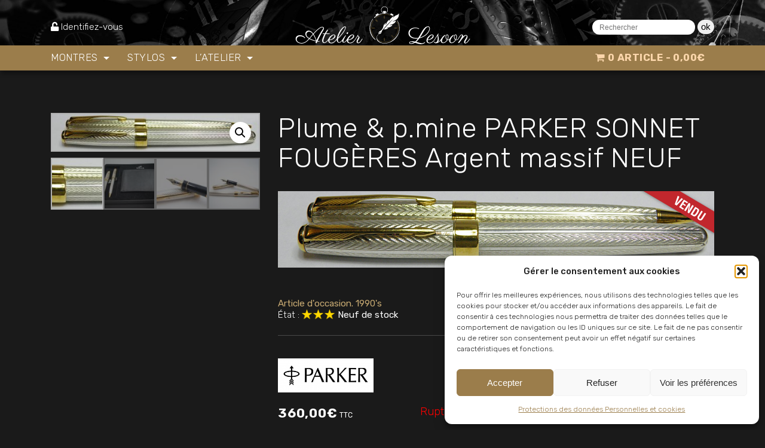

--- FILE ---
content_type: text/html; charset=UTF-8
request_url: https://atelier-lesoon.com/produit/archives-stylos/rare-coffret-luxe-parker-sonnet-fougeres-argent-massif-neuf/
body_size: 24344
content:
<!DOCTYPE html>
<html lang="fr-FR">
<head>
<meta charset="utf-8">
<meta name="viewport" content="width=device-width, initial-scale=1, shrink-to-fit=no">
<meta http-equiv="x-ua-compatible" content="ie=edge">
<meta name='robots' content='index, follow, max-image-preview:large, max-snippet:-1, max-video-preview:-1' />

	<!-- This site is optimized with the Yoast SEO plugin v26.6 - https://yoast.com/wordpress/plugins/seo/ -->
	<title>Plume &amp; p.mine PARKER SONNET FOUGÈRES Argent massif NEUF - Atelier Lesoon</title>
<link data-rocket-preload as="style" href="https://fonts.googleapis.com/css2?family=Open+Sans:ital,wght@0,300;0,400;0,600;0,700;1,400&#038;family=Parisienne&#038;display=swap" rel="preload">
<link href="https://fonts.googleapis.com/css2?family=Open+Sans:ital,wght@0,300;0,400;0,600;0,700;1,400&#038;family=Parisienne&#038;display=swap" media="print" onload="this.media=&#039;all&#039;" rel="stylesheet">
<noscript data-wpr-hosted-gf-parameters=""><link rel="stylesheet" href="https://fonts.googleapis.com/css2?family=Open+Sans:ital,wght@0,300;0,400;0,600;0,700;1,400&#038;family=Parisienne&#038;display=swap"></noscript>
	<link rel="canonical" href="https://atelier-lesoon.com/produit/stylos/stylo-plume/stylos-plume-flexible/rare-coffret-luxe-parker-sonnet-fougeres-argent-massif-neuf/" />
	<meta property="og:locale" content="fr_FR" />
	<meta property="og:type" content="article" />
	<meta property="og:title" content="Plume &amp; p.mine PARKER SONNET FOUGÈRES Argent massif NEUF - Atelier Lesoon" />
	<meta property="og:description" content="Magnifique parure stylo plume et porte mines  (ou bille, sur demande) PARKER SONNET Fougères en argent massif. Un set neuf de stock, un modèle des années 90&rsquo;s, intemporel, on l&rsquo;appelait le stylo des écrivains. L&rsquo;habillage en argent massif est superbe, c&rsquo;est un modèle Fougères, certainement un des plus luxueux. Il a une plume bicolor en [&hellip;]" />
	<meta property="og:url" content="https://atelier-lesoon.com/produit/stylos/stylo-plume/stylos-plume-flexible/rare-coffret-luxe-parker-sonnet-fougeres-argent-massif-neuf/" />
	<meta property="og:site_name" content="Atelier Lesoon" />
	<meta property="article:modified_time" content="2024-04-16T13:11:30+00:00" />
	<meta property="og:image" content="https://atelier-lesoon.com/wp-content/uploads/2022/06/site-7171-scaled.jpg" />
	<meta property="og:image:width" content="2560" />
	<meta property="og:image:height" content="450" />
	<meta property="og:image:type" content="image/jpeg" />
	<meta name="twitter:card" content="summary_large_image" />
	<meta name="twitter:label1" content="Durée de lecture estimée" />
	<meta name="twitter:data1" content="1 minute" />
	<script type="application/ld+json" class="yoast-schema-graph">{"@context":"https://schema.org","@graph":[{"@type":"WebPage","@id":"https://atelier-lesoon.com/produit/stylos/stylo-plume/stylos-plume-flexible/rare-coffret-luxe-parker-sonnet-fougeres-argent-massif-neuf/","url":"https://atelier-lesoon.com/produit/stylos/stylo-plume/stylos-plume-flexible/rare-coffret-luxe-parker-sonnet-fougeres-argent-massif-neuf/","name":"Plume & p.mine PARKER SONNET FOUGÈRES Argent massif NEUF - Atelier Lesoon","isPartOf":{"@id":"https://atelier-lesoon.com/#website"},"primaryImageOfPage":{"@id":"https://atelier-lesoon.com/produit/stylos/stylo-plume/stylos-plume-flexible/rare-coffret-luxe-parker-sonnet-fougeres-argent-massif-neuf/#primaryimage"},"image":{"@id":"https://atelier-lesoon.com/produit/stylos/stylo-plume/stylos-plume-flexible/rare-coffret-luxe-parker-sonnet-fougeres-argent-massif-neuf/#primaryimage"},"thumbnailUrl":"https://atelier-lesoon.com/wp-content/uploads/2022/06/site-7171-scaled.jpg","datePublished":"2022-06-22T10:26:31+00:00","dateModified":"2024-04-16T13:11:30+00:00","breadcrumb":{"@id":"https://atelier-lesoon.com/produit/stylos/stylo-plume/stylos-plume-flexible/rare-coffret-luxe-parker-sonnet-fougeres-argent-massif-neuf/#breadcrumb"},"inLanguage":"fr-FR","potentialAction":[{"@type":"ReadAction","target":["https://atelier-lesoon.com/produit/stylos/stylo-plume/stylos-plume-flexible/rare-coffret-luxe-parker-sonnet-fougeres-argent-massif-neuf/"]}]},{"@type":"ImageObject","inLanguage":"fr-FR","@id":"https://atelier-lesoon.com/produit/stylos/stylo-plume/stylos-plume-flexible/rare-coffret-luxe-parker-sonnet-fougeres-argent-massif-neuf/#primaryimage","url":"https://atelier-lesoon.com/wp-content/uploads/2022/06/site-7171-scaled.jpg","contentUrl":"https://atelier-lesoon.com/wp-content/uploads/2022/06/site-7171-scaled.jpg","width":2560,"height":450,"caption":"OLYMPUS DIGITAL CAMERA"},{"@type":"BreadcrumbList","@id":"https://atelier-lesoon.com/produit/stylos/stylo-plume/stylos-plume-flexible/rare-coffret-luxe-parker-sonnet-fougeres-argent-massif-neuf/#breadcrumb","itemListElement":[{"@type":"ListItem","position":1,"name":"Accueil","item":"https://atelier-lesoon.com/"},{"@type":"ListItem","position":2,"name":"Boutique","item":"https://atelier-lesoon.com/boutique/"},{"@type":"ListItem","position":3,"name":"Stylos","item":"https://atelier-lesoon.com/boutique/stylos/"},{"@type":"ListItem","position":4,"name":"Stylos plume","item":"https://atelier-lesoon.com/boutique/stylos/stylo-plume/"},{"@type":"ListItem","position":5,"name":"Stylos plume flexible","item":"https://atelier-lesoon.com/boutique/stylos/stylo-plume/stylos-plume-flexible/"},{"@type":"ListItem","position":6,"name":"Plume &#038; p.mine PARKER SONNET FOUGÈRES Argent massif NEUF"}]},{"@type":"WebSite","@id":"https://atelier-lesoon.com/#website","url":"https://atelier-lesoon.com/","name":"Atelier Lesoon","description":"","potentialAction":[{"@type":"SearchAction","target":{"@type":"EntryPoint","urlTemplate":"https://atelier-lesoon.com/?s={search_term_string}"},"query-input":{"@type":"PropertyValueSpecification","valueRequired":true,"valueName":"search_term_string"}}],"inLanguage":"fr-FR"}]}</script>
	<!-- / Yoast SEO plugin. -->


<link rel='dns-prefetch' href='//use.fontawesome.com' />
<link href='https://fonts.gstatic.com' crossorigin rel='preconnect' />
<link rel="alternate" title="oEmbed (JSON)" type="application/json+oembed" href="https://atelier-lesoon.com/wp-json/oembed/1.0/embed?url=https%3A%2F%2Fatelier-lesoon.com%2Fproduit%2Farchives-stylos%2Frare-coffret-luxe-parker-sonnet-fougeres-argent-massif-neuf%2F" />
<link rel="alternate" title="oEmbed (XML)" type="text/xml+oembed" href="https://atelier-lesoon.com/wp-json/oembed/1.0/embed?url=https%3A%2F%2Fatelier-lesoon.com%2Fproduit%2Farchives-stylos%2Frare-coffret-luxe-parker-sonnet-fougeres-argent-massif-neuf%2F&#038;format=xml" />
<style id='wp-img-auto-sizes-contain-inline-css' type='text/css'>
img:is([sizes=auto i],[sizes^="auto," i]){contain-intrinsic-size:3000px 1500px}
/*# sourceURL=wp-img-auto-sizes-contain-inline-css */
</style>
<link rel='stylesheet' id='usrStyle-css' href='https://atelier-lesoon.com/wp-content/plugins/universal-star-rating/css/style.css?ver=6.9' type='text/css' media='all' />
<style id='wp-emoji-styles-inline-css' type='text/css'>

	img.wp-smiley, img.emoji {
		display: inline !important;
		border: none !important;
		box-shadow: none !important;
		height: 1em !important;
		width: 1em !important;
		margin: 0 0.07em !important;
		vertical-align: -0.1em !important;
		background: none !important;
		padding: 0 !important;
	}
/*# sourceURL=wp-emoji-styles-inline-css */
</style>
<link rel='stylesheet' id='wp-block-library-css' href='https://atelier-lesoon.com/wp-includes/css/dist/block-library/style.min.css?ver=6.9' type='text/css' media='all' />
<style id='global-styles-inline-css' type='text/css'>
:root{--wp--preset--aspect-ratio--square: 1;--wp--preset--aspect-ratio--4-3: 4/3;--wp--preset--aspect-ratio--3-4: 3/4;--wp--preset--aspect-ratio--3-2: 3/2;--wp--preset--aspect-ratio--2-3: 2/3;--wp--preset--aspect-ratio--16-9: 16/9;--wp--preset--aspect-ratio--9-16: 9/16;--wp--preset--color--black: #000000;--wp--preset--color--cyan-bluish-gray: #abb8c3;--wp--preset--color--white: #ffffff;--wp--preset--color--pale-pink: #f78da7;--wp--preset--color--vivid-red: #cf2e2e;--wp--preset--color--luminous-vivid-orange: #ff6900;--wp--preset--color--luminous-vivid-amber: #fcb900;--wp--preset--color--light-green-cyan: #7bdcb5;--wp--preset--color--vivid-green-cyan: #00d084;--wp--preset--color--pale-cyan-blue: #8ed1fc;--wp--preset--color--vivid-cyan-blue: #0693e3;--wp--preset--color--vivid-purple: #9b51e0;--wp--preset--gradient--vivid-cyan-blue-to-vivid-purple: linear-gradient(135deg,rgb(6,147,227) 0%,rgb(155,81,224) 100%);--wp--preset--gradient--light-green-cyan-to-vivid-green-cyan: linear-gradient(135deg,rgb(122,220,180) 0%,rgb(0,208,130) 100%);--wp--preset--gradient--luminous-vivid-amber-to-luminous-vivid-orange: linear-gradient(135deg,rgb(252,185,0) 0%,rgb(255,105,0) 100%);--wp--preset--gradient--luminous-vivid-orange-to-vivid-red: linear-gradient(135deg,rgb(255,105,0) 0%,rgb(207,46,46) 100%);--wp--preset--gradient--very-light-gray-to-cyan-bluish-gray: linear-gradient(135deg,rgb(238,238,238) 0%,rgb(169,184,195) 100%);--wp--preset--gradient--cool-to-warm-spectrum: linear-gradient(135deg,rgb(74,234,220) 0%,rgb(151,120,209) 20%,rgb(207,42,186) 40%,rgb(238,44,130) 60%,rgb(251,105,98) 80%,rgb(254,248,76) 100%);--wp--preset--gradient--blush-light-purple: linear-gradient(135deg,rgb(255,206,236) 0%,rgb(152,150,240) 100%);--wp--preset--gradient--blush-bordeaux: linear-gradient(135deg,rgb(254,205,165) 0%,rgb(254,45,45) 50%,rgb(107,0,62) 100%);--wp--preset--gradient--luminous-dusk: linear-gradient(135deg,rgb(255,203,112) 0%,rgb(199,81,192) 50%,rgb(65,88,208) 100%);--wp--preset--gradient--pale-ocean: linear-gradient(135deg,rgb(255,245,203) 0%,rgb(182,227,212) 50%,rgb(51,167,181) 100%);--wp--preset--gradient--electric-grass: linear-gradient(135deg,rgb(202,248,128) 0%,rgb(113,206,126) 100%);--wp--preset--gradient--midnight: linear-gradient(135deg,rgb(2,3,129) 0%,rgb(40,116,252) 100%);--wp--preset--font-size--small: 13px;--wp--preset--font-size--medium: 20px;--wp--preset--font-size--large: 36px;--wp--preset--font-size--x-large: 42px;--wp--preset--spacing--20: 0.44rem;--wp--preset--spacing--30: 0.67rem;--wp--preset--spacing--40: 1rem;--wp--preset--spacing--50: 1.5rem;--wp--preset--spacing--60: 2.25rem;--wp--preset--spacing--70: 3.38rem;--wp--preset--spacing--80: 5.06rem;--wp--preset--shadow--natural: 6px 6px 9px rgba(0, 0, 0, 0.2);--wp--preset--shadow--deep: 12px 12px 50px rgba(0, 0, 0, 0.4);--wp--preset--shadow--sharp: 6px 6px 0px rgba(0, 0, 0, 0.2);--wp--preset--shadow--outlined: 6px 6px 0px -3px rgb(255, 255, 255), 6px 6px rgb(0, 0, 0);--wp--preset--shadow--crisp: 6px 6px 0px rgb(0, 0, 0);}:where(.is-layout-flex){gap: 0.5em;}:where(.is-layout-grid){gap: 0.5em;}body .is-layout-flex{display: flex;}.is-layout-flex{flex-wrap: wrap;align-items: center;}.is-layout-flex > :is(*, div){margin: 0;}body .is-layout-grid{display: grid;}.is-layout-grid > :is(*, div){margin: 0;}:where(.wp-block-columns.is-layout-flex){gap: 2em;}:where(.wp-block-columns.is-layout-grid){gap: 2em;}:where(.wp-block-post-template.is-layout-flex){gap: 1.25em;}:where(.wp-block-post-template.is-layout-grid){gap: 1.25em;}.has-black-color{color: var(--wp--preset--color--black) !important;}.has-cyan-bluish-gray-color{color: var(--wp--preset--color--cyan-bluish-gray) !important;}.has-white-color{color: var(--wp--preset--color--white) !important;}.has-pale-pink-color{color: var(--wp--preset--color--pale-pink) !important;}.has-vivid-red-color{color: var(--wp--preset--color--vivid-red) !important;}.has-luminous-vivid-orange-color{color: var(--wp--preset--color--luminous-vivid-orange) !important;}.has-luminous-vivid-amber-color{color: var(--wp--preset--color--luminous-vivid-amber) !important;}.has-light-green-cyan-color{color: var(--wp--preset--color--light-green-cyan) !important;}.has-vivid-green-cyan-color{color: var(--wp--preset--color--vivid-green-cyan) !important;}.has-pale-cyan-blue-color{color: var(--wp--preset--color--pale-cyan-blue) !important;}.has-vivid-cyan-blue-color{color: var(--wp--preset--color--vivid-cyan-blue) !important;}.has-vivid-purple-color{color: var(--wp--preset--color--vivid-purple) !important;}.has-black-background-color{background-color: var(--wp--preset--color--black) !important;}.has-cyan-bluish-gray-background-color{background-color: var(--wp--preset--color--cyan-bluish-gray) !important;}.has-white-background-color{background-color: var(--wp--preset--color--white) !important;}.has-pale-pink-background-color{background-color: var(--wp--preset--color--pale-pink) !important;}.has-vivid-red-background-color{background-color: var(--wp--preset--color--vivid-red) !important;}.has-luminous-vivid-orange-background-color{background-color: var(--wp--preset--color--luminous-vivid-orange) !important;}.has-luminous-vivid-amber-background-color{background-color: var(--wp--preset--color--luminous-vivid-amber) !important;}.has-light-green-cyan-background-color{background-color: var(--wp--preset--color--light-green-cyan) !important;}.has-vivid-green-cyan-background-color{background-color: var(--wp--preset--color--vivid-green-cyan) !important;}.has-pale-cyan-blue-background-color{background-color: var(--wp--preset--color--pale-cyan-blue) !important;}.has-vivid-cyan-blue-background-color{background-color: var(--wp--preset--color--vivid-cyan-blue) !important;}.has-vivid-purple-background-color{background-color: var(--wp--preset--color--vivid-purple) !important;}.has-black-border-color{border-color: var(--wp--preset--color--black) !important;}.has-cyan-bluish-gray-border-color{border-color: var(--wp--preset--color--cyan-bluish-gray) !important;}.has-white-border-color{border-color: var(--wp--preset--color--white) !important;}.has-pale-pink-border-color{border-color: var(--wp--preset--color--pale-pink) !important;}.has-vivid-red-border-color{border-color: var(--wp--preset--color--vivid-red) !important;}.has-luminous-vivid-orange-border-color{border-color: var(--wp--preset--color--luminous-vivid-orange) !important;}.has-luminous-vivid-amber-border-color{border-color: var(--wp--preset--color--luminous-vivid-amber) !important;}.has-light-green-cyan-border-color{border-color: var(--wp--preset--color--light-green-cyan) !important;}.has-vivid-green-cyan-border-color{border-color: var(--wp--preset--color--vivid-green-cyan) !important;}.has-pale-cyan-blue-border-color{border-color: var(--wp--preset--color--pale-cyan-blue) !important;}.has-vivid-cyan-blue-border-color{border-color: var(--wp--preset--color--vivid-cyan-blue) !important;}.has-vivid-purple-border-color{border-color: var(--wp--preset--color--vivid-purple) !important;}.has-vivid-cyan-blue-to-vivid-purple-gradient-background{background: var(--wp--preset--gradient--vivid-cyan-blue-to-vivid-purple) !important;}.has-light-green-cyan-to-vivid-green-cyan-gradient-background{background: var(--wp--preset--gradient--light-green-cyan-to-vivid-green-cyan) !important;}.has-luminous-vivid-amber-to-luminous-vivid-orange-gradient-background{background: var(--wp--preset--gradient--luminous-vivid-amber-to-luminous-vivid-orange) !important;}.has-luminous-vivid-orange-to-vivid-red-gradient-background{background: var(--wp--preset--gradient--luminous-vivid-orange-to-vivid-red) !important;}.has-very-light-gray-to-cyan-bluish-gray-gradient-background{background: var(--wp--preset--gradient--very-light-gray-to-cyan-bluish-gray) !important;}.has-cool-to-warm-spectrum-gradient-background{background: var(--wp--preset--gradient--cool-to-warm-spectrum) !important;}.has-blush-light-purple-gradient-background{background: var(--wp--preset--gradient--blush-light-purple) !important;}.has-blush-bordeaux-gradient-background{background: var(--wp--preset--gradient--blush-bordeaux) !important;}.has-luminous-dusk-gradient-background{background: var(--wp--preset--gradient--luminous-dusk) !important;}.has-pale-ocean-gradient-background{background: var(--wp--preset--gradient--pale-ocean) !important;}.has-electric-grass-gradient-background{background: var(--wp--preset--gradient--electric-grass) !important;}.has-midnight-gradient-background{background: var(--wp--preset--gradient--midnight) !important;}.has-small-font-size{font-size: var(--wp--preset--font-size--small) !important;}.has-medium-font-size{font-size: var(--wp--preset--font-size--medium) !important;}.has-large-font-size{font-size: var(--wp--preset--font-size--large) !important;}.has-x-large-font-size{font-size: var(--wp--preset--font-size--x-large) !important;}
/*# sourceURL=global-styles-inline-css */
</style>

<style id='classic-theme-styles-inline-css' type='text/css'>
/*! This file is auto-generated */
.wp-block-button__link{color:#fff;background-color:#32373c;border-radius:9999px;box-shadow:none;text-decoration:none;padding:calc(.667em + 2px) calc(1.333em + 2px);font-size:1.125em}.wp-block-file__button{background:#32373c;color:#fff;text-decoration:none}
/*# sourceURL=/wp-includes/css/classic-themes.min.css */
</style>
<style id='font-awesome-svg-styles-default-inline-css' type='text/css'>
.svg-inline--fa {
  display: inline-block;
  height: 1em;
  overflow: visible;
  vertical-align: -.125em;
}
/*# sourceURL=font-awesome-svg-styles-default-inline-css */
</style>
<link rel='stylesheet' id='font-awesome-svg-styles-css' href='https://atelier-lesoon.com/wp-content/uploads/font-awesome/v5.15.3/css/svg-with-js.css' type='text/css' media='all' />
<style id='font-awesome-svg-styles-inline-css' type='text/css'>
   .wp-block-font-awesome-icon svg::before,
   .wp-rich-text-font-awesome-icon svg::before {content: unset;}
/*# sourceURL=font-awesome-svg-styles-inline-css */
</style>
<link rel='stylesheet' id='som_lost_password_style-css' href='https://atelier-lesoon.com/wp-content/plugins/frontend-reset-password/assets/css/password-lost.css?ver=6.9' type='text/css' media='all' />
<link rel='stylesheet' id='wpmenucart-icons-css' href='https://atelier-lesoon.com/wp-content/plugins/woocommerce-menu-bar-cart/assets/css/wpmenucart-icons.min.css?ver=2.14.12' type='text/css' media='all' />
<style id='wpmenucart-icons-inline-css' type='text/css'>
@font-face{font-family:WPMenuCart;src:url(https://atelier-lesoon.com/wp-content/plugins/woocommerce-menu-bar-cart/assets/fonts/WPMenuCart.eot);src:url(https://atelier-lesoon.com/wp-content/plugins/woocommerce-menu-bar-cart/assets/fonts/WPMenuCart.eot?#iefix) format('embedded-opentype'),url(https://atelier-lesoon.com/wp-content/plugins/woocommerce-menu-bar-cart/assets/fonts/WPMenuCart.woff2) format('woff2'),url(https://atelier-lesoon.com/wp-content/plugins/woocommerce-menu-bar-cart/assets/fonts/WPMenuCart.woff) format('woff'),url(https://atelier-lesoon.com/wp-content/plugins/woocommerce-menu-bar-cart/assets/fonts/WPMenuCart.ttf) format('truetype'),url(https://atelier-lesoon.com/wp-content/plugins/woocommerce-menu-bar-cart/assets/fonts/WPMenuCart.svg#WPMenuCart) format('svg');font-weight:400;font-style:normal;font-display:swap}
/*# sourceURL=wpmenucart-icons-inline-css */
</style>
<link rel='stylesheet' id='wpmenucart-css' href='https://atelier-lesoon.com/wp-content/plugins/woocommerce-menu-bar-cart/assets/css/wpmenucart-main.min.css?ver=2.14.12' type='text/css' media='all' />
<link rel='stylesheet' id='woof-css' href='https://atelier-lesoon.com/wp-content/plugins/woocommerce-products-filter/css/front.css?ver=1.3.7.4' type='text/css' media='all' />
<style id='woof-inline-css' type='text/css'>

.woof_products_top_panel li span, .woof_products_top_panel2 li span{background: url(https://atelier-lesoon.com/wp-content/plugins/woocommerce-products-filter/img/delete.png);background-size: 14px 14px;background-repeat: no-repeat;background-position: right;}
.woof_edit_view{
                    display: none;
                }

/*# sourceURL=woof-inline-css */
</style>
<link rel='stylesheet' id='chosen-drop-down-css' href='https://atelier-lesoon.com/wp-content/plugins/woocommerce-products-filter/js/chosen/chosen.min.css?ver=1.3.7.4' type='text/css' media='all' />
<link rel='stylesheet' id='woof_by_author_html_items-css' href='https://atelier-lesoon.com/wp-content/plugins/woocommerce-products-filter/ext/by_author/css/by_author.css?ver=1.3.7.4' type='text/css' media='all' />
<link rel='stylesheet' id='woof_by_instock_html_items-css' href='https://atelier-lesoon.com/wp-content/plugins/woocommerce-products-filter/ext/by_instock/css/by_instock.css?ver=1.3.7.4' type='text/css' media='all' />
<link rel='stylesheet' id='woof_by_onsales_html_items-css' href='https://atelier-lesoon.com/wp-content/plugins/woocommerce-products-filter/ext/by_onsales/css/by_onsales.css?ver=1.3.7.4' type='text/css' media='all' />
<link rel='stylesheet' id='woof_by_text_html_items-css' href='https://atelier-lesoon.com/wp-content/plugins/woocommerce-products-filter/ext/by_text/assets/css/front.css?ver=1.3.7.4' type='text/css' media='all' />
<link rel='stylesheet' id='woof_label_html_items-css' href='https://atelier-lesoon.com/wp-content/plugins/woocommerce-products-filter/ext/label/css/html_types/label.css?ver=1.3.7.4' type='text/css' media='all' />
<link rel='stylesheet' id='woof_select_radio_check_html_items-css' href='https://atelier-lesoon.com/wp-content/plugins/woocommerce-products-filter/ext/select_radio_check/css/html_types/select_radio_check.css?ver=1.3.7.4' type='text/css' media='all' />
<link rel='stylesheet' id='woof_sd_html_items_checkbox-css' href='https://atelier-lesoon.com/wp-content/plugins/woocommerce-products-filter/ext/smart_designer/css/elements/checkbox.css?ver=1.3.7.4' type='text/css' media='all' />
<link rel='stylesheet' id='woof_sd_html_items_radio-css' href='https://atelier-lesoon.com/wp-content/plugins/woocommerce-products-filter/ext/smart_designer/css/elements/radio.css?ver=1.3.7.4' type='text/css' media='all' />
<link rel='stylesheet' id='woof_sd_html_items_switcher-css' href='https://atelier-lesoon.com/wp-content/plugins/woocommerce-products-filter/ext/smart_designer/css/elements/switcher.css?ver=1.3.7.4' type='text/css' media='all' />
<link rel='stylesheet' id='woof_sd_html_items_color-css' href='https://atelier-lesoon.com/wp-content/plugins/woocommerce-products-filter/ext/smart_designer/css/elements/color.css?ver=1.3.7.4' type='text/css' media='all' />
<link rel='stylesheet' id='woof_sd_html_items_tooltip-css' href='https://atelier-lesoon.com/wp-content/plugins/woocommerce-products-filter/ext/smart_designer/css/tooltip.css?ver=1.3.7.4' type='text/css' media='all' />
<link rel='stylesheet' id='woof_sd_html_items_front-css' href='https://atelier-lesoon.com/wp-content/plugins/woocommerce-products-filter/ext/smart_designer/css/front.css?ver=1.3.7.4' type='text/css' media='all' />
<link rel='stylesheet' id='woof-switcher23-css' href='https://atelier-lesoon.com/wp-content/plugins/woocommerce-products-filter/css/switcher.css?ver=1.3.7.4' type='text/css' media='all' />
<link rel='stylesheet' id='photoswipe-css' href='https://atelier-lesoon.com/wp-content/plugins/woocommerce/assets/css/photoswipe/photoswipe.min.css?ver=10.4.3' type='text/css' media='all' />
<link rel='stylesheet' id='photoswipe-default-skin-css' href='https://atelier-lesoon.com/wp-content/plugins/woocommerce/assets/css/photoswipe/default-skin/default-skin.min.css?ver=10.4.3' type='text/css' media='all' />
<style id='woocommerce-inline-inline-css' type='text/css'>
.woocommerce form .form-row .required { visibility: visible; }
/*# sourceURL=woocommerce-inline-inline-css */
</style>
<link rel='stylesheet' id='cmplz-general-css' href='https://atelier-lesoon.com/wp-content/plugins/complianz-gdpr/assets/css/cookieblocker.min.css?ver=1767725399' type='text/css' media='all' />
<link rel='stylesheet' id='tag-groups-css-frontend-structure-css' href='https://atelier-lesoon.com/wp-content/plugins/tag-groups/assets/css/jquery-ui.structure.min.css?ver=2.1.1' type='text/css' media='all' />
<link rel='stylesheet' id='tag-groups-css-frontend-theme-css' href='https://atelier-lesoon.com/wp-content/plugins/tag-groups/assets/css/delta/jquery-ui.theme.min.css?ver=2.1.1' type='text/css' media='all' />
<link rel='stylesheet' id='tag-groups-css-frontend-css' href='https://atelier-lesoon.com/wp-content/plugins/tag-groups/assets/css/frontend.min.css?ver=2.1.1' type='text/css' media='all' />
<link rel='stylesheet' id='gateway-css' href='https://atelier-lesoon.com/wp-content/plugins/woocommerce-paypal-payments/modules/ppcp-button/assets/css/gateway.css?ver=3.3.1' type='text/css' media='all' />
<link rel='stylesheet' id='wp-bootstrap-starter-bootstrap-css-css' href='https://atelier-lesoon.com/wp-content/themes/kingbeestd/inc/assets/css/bootstrap.min.css?ver=6.9' type='text/css' media='all' />
<link rel='stylesheet' id='wp-bootstrap-starter-style-css' href='https://atelier-lesoon.com/wp-content/themes/kingbeestd/style.css?ver=6.9' type='text/css' media='all' />
<link rel='stylesheet' id='font-awesome-official-css' href='https://use.fontawesome.com/releases/v5.15.3/css/all.css' type='text/css' media='all' integrity="sha384-SZXxX4whJ79/gErwcOYf+zWLeJdY/qpuqC4cAa9rOGUstPomtqpuNWT9wdPEn2fk" crossorigin="anonymous" />
<link rel='stylesheet' id='pwb-styles-frontend-css' href='https://atelier-lesoon.com/wp-content/plugins/perfect-woocommerce-brands/build/frontend/css/style.css?ver=3.6.8' type='text/css' media='all' />
<link rel='stylesheet' id='fancybox-css' href='https://atelier-lesoon.com/wp-content/plugins/easy-fancybox/fancybox/1.5.4/jquery.fancybox.min.css?ver=6.9' type='text/css' media='screen' />
<link rel='stylesheet' id='font-awesome-official-v4shim-css' href='https://use.fontawesome.com/releases/v5.15.3/css/v4-shims.css' type='text/css' media='all' integrity="sha384-C2B+KlPW+WkR0Ld9loR1x3cXp7asA0iGVodhCoJ4hwrWm/d9qKS59BGisq+2Y0/D" crossorigin="anonymous" />
<style id='font-awesome-official-v4shim-inline-css' type='text/css'>
@font-face {
font-family: "FontAwesome";
font-display: block;
src: url("https://use.fontawesome.com/releases/v5.15.3/webfonts/fa-brands-400.eot"),
		url("https://use.fontawesome.com/releases/v5.15.3/webfonts/fa-brands-400.eot?#iefix") format("embedded-opentype"),
		url("https://use.fontawesome.com/releases/v5.15.3/webfonts/fa-brands-400.woff2") format("woff2"),
		url("https://use.fontawesome.com/releases/v5.15.3/webfonts/fa-brands-400.woff") format("woff"),
		url("https://use.fontawesome.com/releases/v5.15.3/webfonts/fa-brands-400.ttf") format("truetype"),
		url("https://use.fontawesome.com/releases/v5.15.3/webfonts/fa-brands-400.svg#fontawesome") format("svg");
}

@font-face {
font-family: "FontAwesome";
font-display: block;
src: url("https://use.fontawesome.com/releases/v5.15.3/webfonts/fa-solid-900.eot"),
		url("https://use.fontawesome.com/releases/v5.15.3/webfonts/fa-solid-900.eot?#iefix") format("embedded-opentype"),
		url("https://use.fontawesome.com/releases/v5.15.3/webfonts/fa-solid-900.woff2") format("woff2"),
		url("https://use.fontawesome.com/releases/v5.15.3/webfonts/fa-solid-900.woff") format("woff"),
		url("https://use.fontawesome.com/releases/v5.15.3/webfonts/fa-solid-900.ttf") format("truetype"),
		url("https://use.fontawesome.com/releases/v5.15.3/webfonts/fa-solid-900.svg#fontawesome") format("svg");
}

@font-face {
font-family: "FontAwesome";
font-display: block;
src: url("https://use.fontawesome.com/releases/v5.15.3/webfonts/fa-regular-400.eot"),
		url("https://use.fontawesome.com/releases/v5.15.3/webfonts/fa-regular-400.eot?#iefix") format("embedded-opentype"),
		url("https://use.fontawesome.com/releases/v5.15.3/webfonts/fa-regular-400.woff2") format("woff2"),
		url("https://use.fontawesome.com/releases/v5.15.3/webfonts/fa-regular-400.woff") format("woff"),
		url("https://use.fontawesome.com/releases/v5.15.3/webfonts/fa-regular-400.ttf") format("truetype"),
		url("https://use.fontawesome.com/releases/v5.15.3/webfonts/fa-regular-400.svg#fontawesome") format("svg");
unicode-range: U+F004-F005,U+F007,U+F017,U+F022,U+F024,U+F02E,U+F03E,U+F044,U+F057-F059,U+F06E,U+F070,U+F075,U+F07B-F07C,U+F080,U+F086,U+F089,U+F094,U+F09D,U+F0A0,U+F0A4-F0A7,U+F0C5,U+F0C7-F0C8,U+F0E0,U+F0EB,U+F0F3,U+F0F8,U+F0FE,U+F111,U+F118-F11A,U+F11C,U+F133,U+F144,U+F146,U+F14A,U+F14D-F14E,U+F150-F152,U+F15B-F15C,U+F164-F165,U+F185-F186,U+F191-F192,U+F1AD,U+F1C1-F1C9,U+F1CD,U+F1D8,U+F1E3,U+F1EA,U+F1F6,U+F1F9,U+F20A,U+F247-F249,U+F24D,U+F254-F25B,U+F25D,U+F267,U+F271-F274,U+F279,U+F28B,U+F28D,U+F2B5-F2B6,U+F2B9,U+F2BB,U+F2BD,U+F2C1-F2C2,U+F2D0,U+F2D2,U+F2DC,U+F2ED,U+F328,U+F358-F35B,U+F3A5,U+F3D1,U+F410,U+F4AD;
}
/*# sourceURL=font-awesome-official-v4shim-inline-css */
</style>
<!--n2css--><!--n2js--><script type="text/javascript" src="https://atelier-lesoon.com/wp-includes/js/jquery/jquery.min.js?ver=3.7.1" id="jquery-core-js"></script>
<script type="text/javascript" src="https://atelier-lesoon.com/wp-includes/js/jquery/jquery-migrate.min.js?ver=3.4.1" id="jquery-migrate-js"></script>
<script type="text/javascript" id="woof-husky-js-extra">
/* <![CDATA[ */
var woof_husky_txt = {"ajax_url":"https://atelier-lesoon.com/wp-admin/admin-ajax.php","plugin_uri":"https://atelier-lesoon.com/wp-content/plugins/woocommerce-products-filter/ext/by_text/","loader":"https://atelier-lesoon.com/wp-content/plugins/woocommerce-products-filter/ext/by_text/assets/img/ajax-loader.gif","not_found":"Nothing found!","prev":"Prev","next":"Next","site_link":"https://atelier-lesoon.com","default_data":{"placeholder":"","behavior":"title","search_by_full_word":0,"autocomplete":1,"how_to_open_links":0,"taxonomy_compatibility":0,"sku_compatibility":0,"custom_fields":"","search_desc_variant":0,"view_text_length":10,"min_symbols":3,"max_posts":10,"image":"","notes_for_customer":"","template":"default","max_open_height":300,"page":0}};
//# sourceURL=woof-husky-js-extra
/* ]]> */
</script>
<script type="text/javascript" src="https://atelier-lesoon.com/wp-content/plugins/woocommerce-products-filter/ext/by_text/assets/js/husky.js?ver=1.3.7.4" id="woof-husky-js"></script>
<script type="text/javascript" src="https://atelier-lesoon.com/wp-content/plugins/woocommerce/assets/js/jquery-blockui/jquery.blockUI.min.js?ver=2.7.0-wc.10.4.3" id="wc-jquery-blockui-js" defer="defer" data-wp-strategy="defer"></script>
<script type="text/javascript" id="wc-add-to-cart-js-extra">
/* <![CDATA[ */
var wc_add_to_cart_params = {"ajax_url":"/wp-admin/admin-ajax.php","wc_ajax_url":"/?wc-ajax=%%endpoint%%","i18n_view_cart":"Voir le panier","cart_url":"https://atelier-lesoon.com/panier/","is_cart":"","cart_redirect_after_add":"no"};
//# sourceURL=wc-add-to-cart-js-extra
/* ]]> */
</script>
<script type="text/javascript" src="https://atelier-lesoon.com/wp-content/plugins/woocommerce/assets/js/frontend/add-to-cart.min.js?ver=10.4.3" id="wc-add-to-cart-js" defer="defer" data-wp-strategy="defer"></script>
<script type="text/javascript" src="https://atelier-lesoon.com/wp-content/plugins/woocommerce/assets/js/zoom/jquery.zoom.min.js?ver=1.7.21-wc.10.4.3" id="wc-zoom-js" defer="defer" data-wp-strategy="defer"></script>
<script type="text/javascript" src="https://atelier-lesoon.com/wp-content/plugins/woocommerce/assets/js/flexslider/jquery.flexslider.min.js?ver=2.7.2-wc.10.4.3" id="wc-flexslider-js" defer="defer" data-wp-strategy="defer"></script>
<script type="text/javascript" src="https://atelier-lesoon.com/wp-content/plugins/woocommerce/assets/js/photoswipe/photoswipe.min.js?ver=4.1.1-wc.10.4.3" id="wc-photoswipe-js" defer="defer" data-wp-strategy="defer"></script>
<script type="text/javascript" src="https://atelier-lesoon.com/wp-content/plugins/woocommerce/assets/js/photoswipe/photoswipe-ui-default.min.js?ver=4.1.1-wc.10.4.3" id="wc-photoswipe-ui-default-js" defer="defer" data-wp-strategy="defer"></script>
<script type="text/javascript" id="wc-single-product-js-extra">
/* <![CDATA[ */
var wc_single_product_params = {"i18n_required_rating_text":"Veuillez s\u00e9lectionner une note","i18n_rating_options":["1\u00a0\u00e9toile sur 5","2\u00a0\u00e9toiles sur 5","3\u00a0\u00e9toiles sur 5","4\u00a0\u00e9toiles sur 5","5\u00a0\u00e9toiles sur 5"],"i18n_product_gallery_trigger_text":"Voir la galerie d\u2019images en plein \u00e9cran","review_rating_required":"yes","flexslider":{"rtl":false,"animation":"slide","smoothHeight":true,"directionNav":false,"controlNav":"thumbnails","slideshow":false,"animationSpeed":500,"animationLoop":false,"allowOneSlide":false},"zoom_enabled":"1","zoom_options":[],"photoswipe_enabled":"1","photoswipe_options":{"shareEl":false,"closeOnScroll":false,"history":false,"hideAnimationDuration":0,"showAnimationDuration":0},"flexslider_enabled":"1"};
//# sourceURL=wc-single-product-js-extra
/* ]]> */
</script>
<script type="text/javascript" src="https://atelier-lesoon.com/wp-content/plugins/woocommerce/assets/js/frontend/single-product.min.js?ver=10.4.3" id="wc-single-product-js" defer="defer" data-wp-strategy="defer"></script>
<script type="text/javascript" src="https://atelier-lesoon.com/wp-content/plugins/woocommerce/assets/js/js-cookie/js.cookie.min.js?ver=2.1.4-wc.10.4.3" id="wc-js-cookie-js" defer="defer" data-wp-strategy="defer"></script>
<script type="text/javascript" id="woocommerce-js-extra">
/* <![CDATA[ */
var woocommerce_params = {"ajax_url":"/wp-admin/admin-ajax.php","wc_ajax_url":"/?wc-ajax=%%endpoint%%","i18n_password_show":"Afficher le mot de passe","i18n_password_hide":"Masquer le mot de passe"};
//# sourceURL=woocommerce-js-extra
/* ]]> */
</script>
<script type="text/javascript" src="https://atelier-lesoon.com/wp-content/plugins/woocommerce/assets/js/frontend/woocommerce.min.js?ver=10.4.3" id="woocommerce-js" defer="defer" data-wp-strategy="defer"></script>
<script type="text/javascript" src="https://atelier-lesoon.com/wp-content/plugins/tag-groups/assets/js/frontend.min.js?ver=2.1.1" id="tag-groups-js-frontend-js"></script>
<script type="text/javascript" src="https://atelier-lesoon.com/wp-content/themes/kingbeestd/inc/assets/js/tether.min.js?ver=6.9" id="wp-bootstrap-starter-tether-js"></script>
<script type="text/javascript" src="https://atelier-lesoon.com/wp-content/themes/kingbeestd/inc/assets/js/bootstrap.min.js?ver=6.9" id="wp-bootstrap-starter-bootstrapjs-js"></script>
<script type="text/javascript" src="https://atelier-lesoon.com/wp-content/themes/kingbeestd/inc/assets/js/theme-script.js?ver=6.9" id="wp-bootstrap-starter-themejs-js"></script>
<link rel="https://api.w.org/" href="https://atelier-lesoon.com/wp-json/" /><link rel="alternate" title="JSON" type="application/json" href="https://atelier-lesoon.com/wp-json/wp/v2/product/12369" /><style>
.som-password-error-message,
.som-password-sent-message {
	background-color: #ff7466;
	border-color: #ff7466;
}
</style>
			<style>.cmplz-hidden {
					display: none !important;
				}</style>    <style type="text/css">
        #page-sub-header { background: #0c0c0c; }
    </style>
    	<noscript><style>.woocommerce-product-gallery{ opacity: 1 !important; }</style></noscript>
	<style type="text/css" id="custom-background-css">
body.custom-background { background-color: #1a1a1a; }
</style>
	<link rel="icon" href="https://atelier-lesoon.com/wp-content/uploads/2019/06/favicon@4x-8-100x100.png" sizes="32x32" />
<link rel="icon" href="https://atelier-lesoon.com/wp-content/uploads/2019/06/favicon@4x-8.png" sizes="192x192" />
<link rel="apple-touch-icon" href="https://atelier-lesoon.com/wp-content/uploads/2019/06/favicon@4x-8.png" />
<meta name="msapplication-TileImage" content="https://atelier-lesoon.com/wp-content/uploads/2019/06/favicon@4x-8.png" />
 <link rel="preconnect" href="https://fonts.googleapis.com">
<link rel="preconnect" href="https://fonts.gstatic.com" crossorigin>
 

<link rel='stylesheet' id='wc-blocks-style-css' href='https://atelier-lesoon.com/wp-content/plugins/woocommerce/assets/client/blocks/wc-blocks.css?ver=wc-10.4.3' type='text/css' media='all' />
<link rel='stylesheet' id='woof_sections_style-css' href='https://atelier-lesoon.com/wp-content/plugins/woocommerce-products-filter/ext/sections/css/sections.css?ver=1.3.7.4' type='text/css' media='all' />
<link rel='stylesheet' id='woof_tooltip-css-css' href='https://atelier-lesoon.com/wp-content/plugins/woocommerce-products-filter/js/tooltip/css/tooltipster.bundle.min.css?ver=1.3.7.4' type='text/css' media='all' />
<link rel='stylesheet' id='woof_tooltip-css-noir-css' href='https://atelier-lesoon.com/wp-content/plugins/woocommerce-products-filter/js/tooltip/css/plugins/tooltipster/sideTip/themes/tooltipster-sideTip-noir.min.css?ver=1.3.7.4' type='text/css' media='all' />
<link rel='stylesheet' id='ion.range-slider-css' href='https://atelier-lesoon.com/wp-content/plugins/woocommerce-products-filter/js/ion.range-slider/css/ion.rangeSlider.css?ver=1.3.7.4' type='text/css' media='all' />
<link rel='stylesheet' id='woof-front-builder-css-css' href='https://atelier-lesoon.com/wp-content/plugins/woocommerce-products-filter/ext/front_builder/css/front-builder.css?ver=1.3.7.4' type='text/css' media='all' />
<link rel='stylesheet' id='woof-slideout-tab-css-css' href='https://atelier-lesoon.com/wp-content/plugins/woocommerce-products-filter/ext/slideout/css/jquery.tabSlideOut.css?ver=1.3.7.4' type='text/css' media='all' />
<link rel='stylesheet' id='woof-slideout-css-css' href='https://atelier-lesoon.com/wp-content/plugins/woocommerce-products-filter/ext/slideout/css/slideout.css?ver=1.3.7.4' type='text/css' media='all' />
<meta name="generator" content="WP Rocket 3.20.2" data-wpr-features="wpr_image_dimensions wpr_desktop" /></head>
<body class="wp-singular product-template-default single single-product postid-12369 custom-background wp-theme-kingbeestd theme-kingbeestd woocommerce woocommerce-page woocommerce-no-js group-blog product_cat_archives-stylos">
<div data-rocket-location-hash="54257ff4dc2eb7aae68fa23eb5f11e06" id="page" class="site">
      </div>

<div data-rocket-location-hash="39f777d5ab21d885e6a9458d8b48b0fc" id="bandeau-bkg" class="container-fluid ombre-bottom fixed-header ">
  <div data-rocket-location-hash="57fdf0a12053348701ccc7022f55a85b" id="bandeau" class="container">
    <div data-rocket-location-hash="22cc2078aa67ba843f0b957791ca5c5a" class="row d-flex">
      <div class="col-sm-4 col-md-3 col-lg-3 my-auto d-none d-lg-block">

        <a href="/identification" class=""><i class="fa fa-unlock mr-1"></i>Identifiez-vous</a>      </div>
      <div class="logo col-12 col-sm-3 col-md-4 col-lg-6 text-center my-auto" > <a href="https://atelier-lesoon.com/"> <img width="1469" height="399" src="https://atelier-lesoon.com/wp-content/themes/kingbeestd/images/logo-2022.svg"> </a> </div>
      <div class="col-md-8 col-lg-3 my-auto  d-none d-md-block text-right">
        <form role="search" method="get" class="search-form my-auto ml-auto" action="https://atelier-lesoon.com/">

						<input type="search"  class="input-round"   placeholder="Rechercher" value="" name="s" title="Recherche pour:"/>
						<button type="submit" class="picto-recherche" value="Recherche">ok
						</button>
</form>



      </div>
    </div>
  </div>
</div>
	

<header data-rocket-location-hash="5a843250039f1e334e842793fb4af5cf" id="masthead" class="site-header navbar-static-top" role="banner">
  <div data-rocket-location-hash="ae7438256dc5e2b2b230be1d5e72b097" id="barrenavigation" class="container-fluid ombre-bottom  fixed-header ">
    <div data-rocket-location-hash="ca23f7c07336b7cf8c7766d2ffffc9d9" class="container">
      <nav class="navbar navbar-toggleable-md navbar-light">
		 <div data-rocket-location-hash="886052d89aa58b7a0d9180233ecfb60b" class="row">
        <div class="col-9 d-lg-none mt-1 ">
          <a href="/identification" class=""><i class="fa fa-unlock mr-1"></i>Identifiez-vous</a>        </div>
        <div class="col-3">
          <button class="navbar-toggler navbar-toggler-right mt-0" type="button" data-toggle="collapse" data-target=".navbar-collapse" aria-controls="bs4navbar" aria-expanded="false" aria-label="Toggle navigation"> <span class="navbar-toggler-icon"></span> </button>
        </div>
		</div>
        <div class="collapse navbar-collapse">
        <ul id="menu-barre-de-navigation" class="navbar-nav"><li id="menu-item-55" class="nav-item menu-item menu-item-type-taxonomy menu-item-object-product_cat menu-item-has-children menu-item-55 dropdown"><a title="Montres" href="#" data-toggle="dropdown" class="dropdown-toggle nav-link" aria-haspopup="true">Montres <span class="caret"></span></a>
<ul role="menu" class=" dropdown-menu">
	<li id="menu-item-400" class="nav-item menu-item menu-item-type-taxonomy menu-item-object-product_cat menu-item-400"><a title="Toutes les montres" href="https://atelier-lesoon.com/boutique/montres/" class="dropdown-item">Toutes les montres</a></li>
	<li id="menu-item-173" class="nav-item menu-item menu-item-type-taxonomy menu-item-object-product_tag menu-item-173"><a title="Montres Homme" href="https://atelier-lesoon.com/tag-article/homme/" class="dropdown-item">Montres Homme</a></li>
	<li id="menu-item-174" class="nav-item menu-item menu-item-type-taxonomy menu-item-object-product_tag menu-item-174"><a title="Montres Femme" href="https://atelier-lesoon.com/tag-article/femme/" class="dropdown-item">Montres Femme</a></li>
	<li id="menu-item-215" class="nav-item menu-item menu-item-type-taxonomy menu-item-object-product_cat menu-item-215"><a title="Montres de poche" href="https://atelier-lesoon.com/boutique/montres/montres-de-poche/" class="dropdown-item">Montres de poche</a></li>
	<li id="menu-item-216" class="nav-item menu-item menu-item-type-taxonomy menu-item-object-product_cat menu-item-216"><a title="Pendulettes" href="https://atelier-lesoon.com/boutique/montres/pendulettes/" class="dropdown-item">Pendulettes</a></li>
	<li id="menu-item-416" class="nav-item menu-item menu-item-type-taxonomy menu-item-object-product_cat menu-item-416"><a title="Bracelets" href="https://atelier-lesoon.com/boutique/pieces-detachees-et-accessoires/bracelets/" class="dropdown-item">Bracelets</a></li>
	<li id="menu-item-399" class="nav-item menu-item menu-item-type-taxonomy menu-item-object-product_cat menu-item-399"><a title="Pièces détachées montres" href="https://atelier-lesoon.com/boutique/pieces-detachees-et-accessoires/pieces-detachees-montres/" class="dropdown-item">Pièces détachées montres</a></li>
	<li id="menu-item-1718" class="nav-item menu-item menu-item-type-post_type menu-item-object-post menu-item-1718"><a title="Lexique des montres" href="https://atelier-lesoon.com/lexique-des-montres/" class="dropdown-item">Lexique des montres</a></li>
	<li id="menu-item-9035" class="nav-item menu-item menu-item-type-taxonomy menu-item-object-product_cat menu-item-9035"><a title="Archives des ventes" href="https://atelier-lesoon.com/boutique/archives-montres/" class="dropdown-item">Archives des ventes</a></li>
</ul>
</li>
<li id="menu-item-54" class="nav-item menu-item menu-item-type-taxonomy menu-item-object-product_cat menu-item-has-children menu-item-54 dropdown"><a title="Stylos" href="#" data-toggle="dropdown" class="dropdown-toggle nav-link" aria-haspopup="true">Stylos <span class="caret"></span></a>
<ul role="menu" class=" dropdown-menu">
	<li id="menu-item-253" class="nav-item menu-item menu-item-type-taxonomy menu-item-object-product_cat menu-item-has-children menu-item-253 dropdown dropdown-submenu"><a title="Stylos plume" href="#" data-toggle="dropdown" class="dropdown-toggle dropdown-item" aria-haspopup="true">Stylos plume <span class="caret"></span></a>
	<ul role="menu" class=" dropdown-menu">
		<li id="menu-item-395" class="nav-item menu-item menu-item-type-taxonomy menu-item-object-product_cat menu-item-395"><a title="Tous les stylos plume" href="https://atelier-lesoon.com/boutique/stylos/stylo-plume/" class="dropdown-item">Tous les stylos plume</a></li>
		<li id="menu-item-393" class="nav-item menu-item menu-item-type-taxonomy menu-item-object-product_cat menu-item-393"><a title="Stylos plume semi-flexible" href="https://atelier-lesoon.com/boutique/stylos/stylo-plume/stylos-plume-semi-flexible/" class="dropdown-item">Stylos plume semi-flexible</a></li>
		<li id="menu-item-394" class="nav-item menu-item menu-item-type-taxonomy menu-item-object-product_cat menu-item-394"><a title="Stylos plume flexible" href="https://atelier-lesoon.com/boutique/stylos/stylo-plume/stylos-plume-flexible/" class="dropdown-item">Stylos plume flexible</a></li>
	</ul>
</li>
	<li id="menu-item-254" class="nav-item menu-item menu-item-type-taxonomy menu-item-object-product_cat menu-item-254"><a title="Stylos porte-mine" href="https://atelier-lesoon.com/boutique/stylos/stylos-porte-mine/" class="dropdown-item">Stylos porte-mine</a></li>
	<li id="menu-item-252" class="nav-item menu-item menu-item-type-taxonomy menu-item-object-product_cat menu-item-252"><a title="Stylos bille" href="https://atelier-lesoon.com/boutique/stylos/stylos-bille/" class="dropdown-item">Stylos bille</a></li>
	<li id="menu-item-397" class="nav-item menu-item menu-item-type-taxonomy menu-item-object-product_cat menu-item-397"><a title="Pièces détachées stylos" href="https://atelier-lesoon.com/boutique/pieces-detachees-et-accessoires/pieces-detachees-stylos/" class="dropdown-item">Pièces détachées stylos</a></li>
	<li id="menu-item-1717" class="nav-item menu-item menu-item-type-post_type menu-item-object-post menu-item-1717"><a title="Lexique du stylo de collection" href="https://atelier-lesoon.com/lexique-du-stylo-de-collection/" class="dropdown-item">Lexique du stylo de collection</a></li>
	<li id="menu-item-9036" class="nav-item menu-item menu-item-type-taxonomy menu-item-object-product_cat current-product-ancestor current-menu-parent current-product-parent menu-item-9036"><a title="Archives des ventes" href="https://atelier-lesoon.com/boutique/archives-stylos/" class="dropdown-item">Archives des ventes</a></li>
</ul>
</li>
<li id="menu-item-164" class="nav-item menu-item menu-item-type-post_type menu-item-object-page menu-item-has-children menu-item-164 dropdown"><a title="L&#039;atelier" href="#" data-toggle="dropdown" class="dropdown-toggle nav-link" aria-haspopup="true">L&rsquo;atelier <span class="caret"></span></a>
<ul role="menu" class=" dropdown-menu">
	<li id="menu-item-429" class="nav-item menu-item menu-item-type-post_type menu-item-object-page menu-item-429"><a title="Contactez-nous" href="https://atelier-lesoon.com/contactez-nous/" class="dropdown-item">Contactez-nous</a></li>
	<li id="menu-item-422" class="nav-item menu-item menu-item-type-post_type menu-item-object-page menu-item-422"><a title="L’atelier d’horlogerie" href="https://atelier-lesoon.com/latelier-lesoon/atelier-horlogerie/" class="dropdown-item">L’atelier d’horlogerie</a></li>
	<li id="menu-item-2003" class="nav-item menu-item menu-item-type-post_type menu-item-object-post menu-item-2003"><a title="Lexique des montres" href="https://atelier-lesoon.com/lexique-des-montres/" class="dropdown-item">Lexique des montres</a></li>
	<li id="menu-item-421" class="nav-item menu-item menu-item-type-post_type menu-item-object-page menu-item-421"><a title="L’atelier du stylo" href="https://atelier-lesoon.com/latelier-lesoon/latelier-du-stylo/" class="dropdown-item">L’atelier du stylo</a></li>
	<li id="menu-item-1187" class="nav-item menu-item menu-item-type-post_type menu-item-object-post menu-item-1187"><a title="Lexique du stylo de collection" href="https://atelier-lesoon.com/lexique-du-stylo-de-collection/" class="dropdown-item">Lexique du stylo de collection</a></li>
	<li id="menu-item-425" class="nav-item menu-item menu-item-type-taxonomy menu-item-object-category menu-item-425"><a title="Au fil du temps (actu)" href="https://atelier-lesoon.com/blog/au-fil-du-temps-actualites/" class="dropdown-item">Au fil du temps (actu)</a></li>
	<li id="menu-item-1483" class="nav-item menu-item menu-item-type-post_type menu-item-object-page menu-item-1483"><a title="L’avis des clients" href="https://atelier-lesoon.com/livre-dor/" class="dropdown-item">L’avis des clients</a></li>
	<li id="menu-item-426" class="nav-item menu-item menu-item-type-post_type menu-item-object-page menu-item-426"><a title="Qui sommes-nous ?" href="https://atelier-lesoon.com/latelier-lesoon/qui-sommes-nous/" class="dropdown-item">Qui sommes-nous ?</a></li>
</ul>
</li>
<li class="nav-item menu-item menu-item-has-children dropdown wpmenucartli wpmenucart-display-right menu-item" id="wpmenucartli"><a class="wpmenucart-contents empty-wpmenucart-visible" href="https://atelier-lesoon.com/boutique/" title="Faire des achats"><i class="wpmenucart-icon-shopping-cart-0" role="img" aria-label="Cart"></i><span class="cartcontents">0 Article</span><span class="amount">0,00&euro;</span></a></li></ul>         <div class=" text-center d-md-none my-5"><form role="search" method="get" class="search-form my-auto ml-auto" action="https://atelier-lesoon.com/">

						<input type="search"  class="input-round"   placeholder="Rechercher" value="" name="s" title="Recherche pour:"/>
						<button type="submit" class="picto-recherche" value="Recherche">ok
						</button>
</form>



</div>
       </div>
      </nav>
    </div>
  </div>
</header>
<!-- #masthead -->

<div data-rocket-location-hash="467c649b97640312569d5ea7db714cee" id="content" class="site-content   fixed-header ">
  <div data-rocket-location-hash="04b24f2a01e05ca636ff58e62299aa1e" class="container">
    <div data-rocket-location-hash="d607540a19174f23ca37549b27dde88c" class="breadcrumbs" typeof="BreadcrumbList" vocab="https://schema.org/">
          </div>
  </div>

</div>

<div data-rocket-location-hash="11ca39c0f7183a83896de394bb4a3d60" class="container pb-3">
        <div class="row">
			 <div data-rocket-location-hash="20c1a85959fb279d7101f067681c540b" class="col-12 breadcrumb_kbs"><span><span><a href="https://atelier-lesoon.com/">Accueil</a></span> » <span><a href="https://atelier-lesoon.com/boutique/">Boutique</a></span> » <span><a href="https://atelier-lesoon.com/boutique/stylos/">Stylos</a></span> » <span><a href="https://atelier-lesoon.com/boutique/stylos/stylo-plume/">Stylos plume</a></span> » <span><a href="https://atelier-lesoon.com/boutique/stylos/stylo-plume/stylos-plume-flexible/">Stylos plume flexible</a></span> » <span class="breadcrumb_last" aria-current="page"><strong>Plume &#038; p.mine PARKER SONNET FOUGÈRES Argent massif NEUF</strong></span></span></div>
 </div>
 </div>
    <section data-rocket-location-hash="ae7fe4de2c7f1e4735230e4c0dc81acf" id="primary" class="content-area">
        <main data-rocket-location-hash="22f2c1d397f80c6b49d8af4bb017688c" id="main" class="site-main" role="main">
			<div data-rocket-location-hash="f9357140ee36883ea6064de5d7279a99" class="container">
 			<div class="row">
			 <div class="col-12">
            <div class="woocommerce-notices-wrapper"></div>
<div id="product-12369" class="product type-product post-12369 status-publish first outofstock product_cat-archives-stylos has-post-thumbnail sold-individually taxable shipping-taxable purchasable product-type-simple">

<div class="row">
	<div  class="col-md-4 galery-product">
		
<div class="woocommerce-product-gallery woocommerce-product-gallery--with-images woocommerce-product-gallery--columns-4 images" data-columns="4" style="opacity: 0; transition: opacity .25s ease-in-out;">
	<figure class="woocommerce-product-gallery__wrapper">
		<div data-thumb="https://atelier-lesoon.com/wp-content/uploads/2022/06/site-7171-100x100.jpg" data-thumb-alt="Plume &amp; p.mine PARKER SONNET FOUGÈRES Argent massif NEUF" data-thumb-srcset=""  data-thumb-sizes="(max-width: 100px) 100vw, 100px" class="woocommerce-product-gallery__image"><a href="https://atelier-lesoon.com/wp-content/uploads/2022/06/site-7171-scaled.jpg"><img width="400" height="70" src="https://atelier-lesoon.com/wp-content/uploads/2022/06/site-7171-400x70.jpg" class="wp-post-image" alt="Plume &amp; p.mine PARKER SONNET FOUGÈRES Argent massif NEUF" data-caption="OLYMPUS DIGITAL CAMERA" data-src="https://atelier-lesoon.com/wp-content/uploads/2022/06/site-7171-scaled.jpg" data-large_image="https://atelier-lesoon.com/wp-content/uploads/2022/06/site-7171-scaled.jpg" data-large_image_width="2560" data-large_image_height="450" decoding="async" /></a></div><div class="pictovendu" ></div><div data-thumb="https://atelier-lesoon.com/wp-content/uploads/2022/06/site-7184-100x100.jpg" data-thumb-alt="Plume &amp; p.mine PARKER SONNET FOUGÈRES Argent massif NEUF – Image 2" data-thumb-srcset=""  data-thumb-sizes="(max-width: 100px) 100vw, 100px" class="woocommerce-product-gallery__image"><a href="https://atelier-lesoon.com/wp-content/uploads/2022/06/site-7184-scaled.jpg"><img width="400" height="267" src="https://atelier-lesoon.com/wp-content/uploads/2022/06/site-7184-400x267.jpg" class="" alt="Plume &amp; p.mine PARKER SONNET FOUGÈRES Argent massif NEUF – Image 2" data-caption="" data-src="https://atelier-lesoon.com/wp-content/uploads/2022/06/site-7184-scaled.jpg" data-large_image="https://atelier-lesoon.com/wp-content/uploads/2022/06/site-7184-scaled.jpg" data-large_image_width="2560" data-large_image_height="1707" decoding="async" fetchpriority="high" /></a></div><div data-thumb="https://atelier-lesoon.com/wp-content/uploads/2022/06/site-7180-100x100.jpg" data-thumb-alt="Plume &amp; p.mine PARKER SONNET FOUGÈRES Argent massif NEUF – Image 3" data-thumb-srcset=""  data-thumb-sizes="(max-width: 100px) 100vw, 100px" class="woocommerce-product-gallery__image"><a href="https://atelier-lesoon.com/wp-content/uploads/2022/06/site-7180-scaled.jpg"><img width="400" height="267" src="https://atelier-lesoon.com/wp-content/uploads/2022/06/site-7180-400x267.jpg" class="" alt="Plume &amp; p.mine PARKER SONNET FOUGÈRES Argent massif NEUF – Image 3" data-caption="" data-src="https://atelier-lesoon.com/wp-content/uploads/2022/06/site-7180-scaled.jpg" data-large_image="https://atelier-lesoon.com/wp-content/uploads/2022/06/site-7180-scaled.jpg" data-large_image_width="2560" data-large_image_height="1707" decoding="async" /></a></div><div data-thumb="https://atelier-lesoon.com/wp-content/uploads/2022/06/site-7178-100x100.jpg" data-thumb-alt="Plume &amp; p.mine PARKER SONNET FOUGÈRES Argent massif NEUF – Image 4" data-thumb-srcset=""  data-thumb-sizes="(max-width: 100px) 100vw, 100px" class="woocommerce-product-gallery__image"><a href="https://atelier-lesoon.com/wp-content/uploads/2022/06/site-7178-scaled.jpg"><img width="400" height="267" src="https://atelier-lesoon.com/wp-content/uploads/2022/06/site-7178-400x267.jpg" class="" alt="Plume &amp; p.mine PARKER SONNET FOUGÈRES Argent massif NEUF – Image 4" data-caption="" data-src="https://atelier-lesoon.com/wp-content/uploads/2022/06/site-7178-scaled.jpg" data-large_image="https://atelier-lesoon.com/wp-content/uploads/2022/06/site-7178-scaled.jpg" data-large_image_width="2560" data-large_image_height="1707" decoding="async" loading="lazy" /></a></div>	</figure>
</div>

		
	</div>
	<div class="summary entry-summary col-md-8">

		<h1 class="product_title entry-title">Plume &#038; p.mine PARKER SONNET FOUGÈRES Argent massif NEUF</h1>
<figure class="woocommerce-product-gallery__wrapper">
<div class="woocommerce-product-gallery__image"  style="position:relative">
<img width="2560" height="450" src="https://atelier-lesoon.com/wp-content/uploads/2022/06/site-7171-scaled.jpg" class="img-responsive stylo-image-une">
<div class="pictovendu" ></div></div>
</figure>


<div class="row my-4">
<div class="product_meta col-xs-12 col-sm-6">

    <p class="occasion">Article d'occasion. 1990's</p><div>État :<img class="usr" src="https://atelier-lesoon.com/wp-content/plugins/universal-star-rating/includes/image.php?img=01.png&amp;px=18&amp;max=3&amp;rat=3" alt="3 out of 3 stars" style="height: 18px !important;" /><strong > Neuf de stock</strong></div>
	
	
	
		
	</div>


</div> 	<hr class="trait"><div class="pwb-single-product-brands pwb-clearfix"><a href="https://atelier-lesoon.com/marque/parker/" title="Parker"><img width="300" height="108" src="https://atelier-lesoon.com/wp-content/uploads/2017/10/logo-parker@4x-300x108.png" class="attachment-medium size-medium" alt="" decoding="async" loading="lazy" /></a></div><div class="row"><div class="col-xs-12 col-sm-4 col-md-4 col-lg-4 col-xl-4 price-product">
<p class="price"><span class="woocommerce-Price-amount amount"><bdi>360,00<span class="woocommerce-Price-currencySymbol">&euro;</span></bdi></span> <small class="woocommerce-price-suffix">TTC</small></p>
</div><p class="stock out-of-stock">Rupture de stock</p>
<div id="ppcp-recaptcha-v2-container" style="margin:20px 0;"></div>			<div itemprop="description" >

            				<blockquote><p>Magnifique parure stylo plume et porte mines  (ou bille, sur demande) PARKER SONNET Fougères en argent massif. Un set neuf de stock, un modèle des années 90&rsquo;s, intemporel, on l&rsquo;appelait le stylo des écrivains.</p></blockquote>
<p>L&rsquo;habillage en argent massif est superbe, c&rsquo;est un modèle Fougères, certainement un des plus luxueux. Il a une plume bicolor en or 18k de taille moyenne semi flexible particulièrement douce sur le papier. Une parure neuve, ce qui est extrêmement rare.</p>
		    </div>


 
            <div  id="caracteristiques">
			<div class="row">
				<div class="col-12 col-md-4">
				<p><span class="label-infos-produit">Matériaux : </span>Argent</p>				<p><span class="label-infos-produit">Alimentation :</span> Converter et cartouche</p>
				<p><span class="label-infos-produit">Garantie : </span>6 mois</p>
				</div>

		    	<div class="col-12 col-md-4">
				<p><span class="label-infos-produit">Type : </span>parure</p>				<p><span class="label-infos-produit">Conditionnement : </span>Écrin</p>
				</div>
	    	
		    	<div class="col-12 col-md-4" >
		    	<p><span class="label-infos-produit">Diamètre : </span>1.1 cm</p>		    	<p><span class="label-infos-produit">Longueur : </span>13.3 cm</p>				</div>

			</div>
            </div>

		

	</div><!-- .summary -->


	</div>
	
	<section class="related products row">

        <div class="col-12">
		<h2 class="entry-title mt-5 mb-1 ml-3">Produits similaires</h2>

		 
<div class="col-12 col-md-6 px-0"><section id="woof_widget-2" class="widget WOOF_Widget">        <div class="widget widget-woof">
            <h5 class="filtre-produit">Filtrer par prix</h5>

            
            



            <div data-slug="" 
                 class="woof woof_sid woof_sid_widget " 
                                      data-sid="widget"
                  
                 data-shortcode="woof sid=&#039;widget&#039; mobile_mode=&#039;0&#039; autosubmit=&#039;-1&#039; start_filtering_btn=&#039;0&#039; price_filter=&#039;3&#039; redirect=&#039;&#039; ajax_redraw=&#039;0&#039; btn_position=&#039;b&#039; dynamic_recount=&#039;-1&#039; " 
                 data-redirect="" 
                 data-autosubmit="1" 
                 data-ajax-redraw="0"
                 >
                                     
                	
                <!--- here is possible to drop html code which is never redraws by AJAX ---->
                
                <div class="woof_redraw_zone" data-woof-ver="1.3.7.4" data-icheck-skin="none">
                                        
                                            
                

                                    <div data-css-class="woof_price3_search_container" class="woof_price3_search_container woof_container woof_price_filter  woof_fs_by_price ">
                        <div class="woof_container_overlay_item"></div>
                        <div class="woof_container_inner">
                            
                            
<label class="woof_wcga_label_hide"  for="698128d941615">Price filter</label>
<input class="woof_range_slider" 
    id="698128d941615" 
    data-skin="big" 
    data-taxes="1" 
    data-min="30" 
    data-max="5800" 
    data-min-now="30" 
    data-max-now="5800" 
    data-step="1" 
    data-slider-prefix="" 
    data-slider-postfix="&euro;" 
    data-thousand-separator="." 
    value="" 
/>

                        </div>
                    </div>
                

                                
                

                                <div class="woof_submit_search_form_container"></div>
        
                                    </div>

            </div>



                    </div>
        </section></div>
<hr class="trait" />
<ul class="products rub-   row  d-flex flex-row">	



			
				
<li class="col-6 col-sm-4 col-md-3 mb-5 d-flex flex-column align-items-stretch product type-product post-986 status-publish first outofstock product_cat-archives-stylos has-post-thumbnail sold-individually taxable shipping-taxable purchasable product-type-simple">

    <div class="row h-100">
   
	<a href="https://atelier-lesoon.com/produit/archives-stylos/stylo-plume-waterman-etalon-noir-gt-1990s/" class="woocommerce-LoopProduct-link woocommerce-loop-product__link"><div class="col-12"><img width="4194" height="552" src="https://atelier-lesoon.com/wp-content/uploads/2019/07/site408.jpg" class="attachment- size- wp-post-image" alt="" decoding="async" loading="lazy" /><div class="pictovendu" ></div></div><h2 class="woocommerce-loop-product__title">stylo plume WATERMAN Etalon noir GT 1990&rsquo;s</h2><div class="col-12 mt-auto"><div class="row mb-2">
			<div class="col text-center"><p class="occasion">Article d'occasion. 1990's</p><div class="etat">Etat :<img class="usr" src="https://atelier-lesoon.com/wp-content/plugins/universal-star-rating/includes/image.php?img=01.png&amp;px=18&amp;max=3&amp;rat=3" alt="3 out of 3 stars" style="height: 18px !important;" /></div>
	</div>
	</div><div class="pwb-brands-in-loop"><span><a href="https://atelier-lesoon.com/marque/waterman/"><img width="300" height="55" src="https://atelier-lesoon.com/wp-content/uploads/2018/12/waterman-300x55.png" class="attachment-medium size-medium" alt="" loading="lazy" /></a></span></div>

	<div class="price price_container"><span class="woocommerce-Price-amount amount"><bdi>180,00<span class="woocommerce-Price-currencySymbol">&euro;</span></bdi></span> <small class="woocommerce-price-suffix">TTC</small></div>

</a><a href="https://atelier-lesoon.com/produit/archives-stylos/stylo-plume-waterman-etalon-noir-gt-1990s/" data-quantity="1" class="button product_type_simple mx-auto" data-product_id="986" data-product_sku="" aria-label="En savoir plus sur &ldquo;stylo plume WATERMAN Etalon noir GT 1990&#039;s&rdquo;" rel="nofollow" data-success_message="">Lire la suite</a></div>      <div class="mt-auto border-bottom"></div>
    </div>
</li>
			
				
<li class="col-6 col-sm-4 col-md-3 mb-5 d-flex flex-column align-items-stretch product type-product post-843 status-publish outofstock product_cat-archives-stylos has-post-thumbnail sold-individually taxable shipping-taxable purchasable product-type-simple">

    <div class="row h-100">
   
	<a href="https://atelier-lesoon.com/produit/archives-stylos/ripple-5-plume-pink/" class="woocommerce-LoopProduct-link woocommerce-loop-product__link"><div class="col-12"><img width="1398" height="177" src="https://atelier-lesoon.com/wp-content/uploads/2019/06/site404.jpg" class="attachment- size- wp-post-image" alt="" decoding="async" loading="lazy" /><div class="pictovendu" ></div></div><h2 class="woocommerce-loop-product__title">stylo plume Waterman Ripple 5 plume Pink</h2><div class="col-12 mt-auto"><div class="row mb-2">
			<div class="col text-center"><p class="occasion">Article d'occasion. 1920's</p><div class="etat">Etat :<img class="usr" src="https://atelier-lesoon.com/wp-content/plugins/universal-star-rating/includes/image.php?img=01.png&amp;px=18&amp;max=3&amp;rat=3" alt="3 out of 3 stars" style="height: 18px !important;" /></div>
	</div>
	</div><div class="pwb-brands-in-loop"><span><a href="https://atelier-lesoon.com/marque/waterman-ideal/"><img width="200" height="100" src="https://atelier-lesoon.com/wp-content/uploads/2019/04/WATIDEAL1.jpg" class="attachment-medium size-medium" alt="" loading="lazy" /></a></span></div>

	<div class="price price_container"><span class="woocommerce-Price-amount amount"><bdi>480,00<span class="woocommerce-Price-currencySymbol">&euro;</span></bdi></span> <small class="woocommerce-price-suffix">TTC</small></div>

</a><a href="https://atelier-lesoon.com/produit/archives-stylos/ripple-5-plume-pink/" data-quantity="1" class="button product_type_simple mx-auto" data-product_id="843" data-product_sku="" aria-label="En savoir plus sur &ldquo;stylo plume Waterman Ripple 5 plume Pink&rdquo;" rel="nofollow" data-success_message="">Lire la suite</a></div>      <div class="mt-auto border-bottom"></div>
    </div>
</li>
			
				
<li class="col-6 col-sm-4 col-md-3 mb-5 d-flex flex-column align-items-stretch product type-product post-1585 status-publish outofstock product_cat-archives-stylos has-post-thumbnail sold-individually taxable shipping-taxable purchasable product-type-simple">

    <div class="row h-100">
   
	<a href="https://atelier-lesoon.com/produit/archives-stylos/stylo-plume-parker-vacumatic-standard-1940s/" class="woocommerce-LoopProduct-link woocommerce-loop-product__link"><div class="col-12"><img width="2000" height="259" src="https://atelier-lesoon.com/wp-content/uploads/2019/07/site812.jpg" class="attachment- size- wp-post-image" alt="" decoding="async" loading="lazy" /><div class="pictovendu" ></div></div><h2 class="woocommerce-loop-product__title">stylo plume parker vacumatic standard 1940&rsquo;s</h2><div class="col-12 mt-auto"><div class="row mb-2">
			<div class="col text-center"><p class="occasion">Article d'occasion. 1940's</p><div class="etat">Etat :<img class="usr" src="https://atelier-lesoon.com/wp-content/plugins/universal-star-rating/includes/image.php?img=01.png&amp;px=18&amp;max=3&amp;rat=3" alt="3 out of 3 stars" style="height: 18px !important;" /></div>
	</div>
	</div><div class="pwb-brands-in-loop"><span><a href="https://atelier-lesoon.com/marque/parker-vacumatic/"><img width="200" height="100" src="https://atelier-lesoon.com/wp-content/uploads/2019/04/vacumatic.jpg.jpg" class="attachment-medium size-medium" alt="" loading="lazy" /></a></span></div>

	<div class="price price_container"><span class="woocommerce-Price-amount amount"><bdi>180,00<span class="woocommerce-Price-currencySymbol">&euro;</span></bdi></span> <small class="woocommerce-price-suffix">TTC</small></div>

</a><a href="https://atelier-lesoon.com/produit/archives-stylos/stylo-plume-parker-vacumatic-standard-1940s/" data-quantity="1" class="button product_type_simple mx-auto" data-product_id="1585" data-product_sku="" aria-label="En savoir plus sur &ldquo;stylo plume parker vacumatic standard 1940&#039;s&rdquo;" rel="nofollow" data-success_message="">Lire la suite</a></div>      <div class="mt-auto border-bottom"></div>
    </div>
</li>
			
				
<li class="col-6 col-sm-4 col-md-3 mb-5 d-flex flex-column align-items-stretch product type-product post-1025 status-publish last outofstock product_cat-archives-stylos has-post-thumbnail sold-individually taxable shipping-taxable purchasable product-type-simple">

    <div class="row h-100">
   
	<a href="https://atelier-lesoon.com/produit/archives-stylos/stylo-plume-parker-vacumatic-emerald-pearl-1ere-generation-1930s/" class="woocommerce-LoopProduct-link woocommerce-loop-product__link"><div class="col-12"><img width="4288" height="561" src="https://atelier-lesoon.com/wp-content/uploads/2019/07/site502.jpg" class="attachment- size- wp-post-image" alt="" decoding="async" loading="lazy" /><div class="pictovendu" ></div></div><h2 class="woocommerce-loop-product__title">stylo plume Parker Vacumatic emerald pearl 1ere generation 1930&rsquo;s</h2><div class="col-12 mt-auto"><div class="row mb-2">
			<div class="col text-center"><p class="occasion">Article d'occasion. 1930's</p><div class="etat">Etat :<img class="usr" src="https://atelier-lesoon.com/wp-content/plugins/universal-star-rating/includes/image.php?img=01.png&amp;px=18&amp;max=3&amp;rat=3" alt="3 out of 3 stars" style="height: 18px !important;" /></div>
	</div>
	</div><div class="pwb-brands-in-loop"><span><a href="https://atelier-lesoon.com/marque/parker-vacumatic/"><img width="200" height="100" src="https://atelier-lesoon.com/wp-content/uploads/2019/04/vacumatic.jpg.jpg" class="attachment-medium size-medium" alt="" loading="lazy" /></a></span></div>

	<div class="price price_container"><span class="woocommerce-Price-amount amount"><bdi>230,00<span class="woocommerce-Price-currencySymbol">&euro;</span></bdi></span> <small class="woocommerce-price-suffix">TTC</small></div>

</a><a href="https://atelier-lesoon.com/produit/archives-stylos/stylo-plume-parker-vacumatic-emerald-pearl-1ere-generation-1930s/" data-quantity="1" class="button product_type_simple mx-auto" data-product_id="1025" data-product_sku="" aria-label="En savoir plus sur &ldquo;stylo plume Parker Vacumatic emerald pearl 1ere generation 1930&#039;s&rdquo;" rel="nofollow" data-success_message="">Lire la suite</a></div>      <div class="mt-auto border-bottom"></div>
    </div>
</li>
			
		</ul>
        </div>
	</section>

</div>

<!-- #product-12369 -->



			</div>
				</div>
			</div>
        </main><!-- #main -->
    </section><!-- #primary -->




	<footer id="colophon" class="site-footer" role="contentinfo">
		        <div id="footer-widget">
            <div class="container">
   <div class="row">
                        <div class="col-12 col-md-3"><section id="nav_menu-2" class="widget widget_nav_menu"><div class="menu-footer-1-container"><ul id="menu-footer-1" class="menu"><li id="menu-item-250" class="menu-item menu-item-type-post_type menu-item-object-page menu-item-250"><a href="https://atelier-lesoon.com/livre-dor/">L&rsquo;avis des clients</a></li>
<li id="menu-item-430" class="menu-item menu-item-type-post_type menu-item-object-page menu-item-430"><a href="https://atelier-lesoon.com/contactez-nous/">Contactez-nous</a></li>
<li id="menu-item-53" class="menu-item menu-item-type-post_type menu-item-object-page menu-item-53"><a href="https://atelier-lesoon.com/raison-sociale-cgv/">Raison sociale / CGV</a></li>
<li id="menu-item-929" class="menu-item menu-item-type-post_type menu-item-object-page menu-item-privacy-policy menu-item-929"><a rel="privacy-policy" href="https://atelier-lesoon.com/protections-des-donnees-personnelles-et-cookies/">Protections des données Personnelles et cookies</a></li>
</ul></div></section></div>


                        <div class="col-12 col-md-6" id="footer-icons">

                            
                            <div class="text-center">
                             <form role="search" method="get" class="search-form my-auto ml-auto" action="https://atelier-lesoon.com/">

						<input type="search"  class="input-round"   placeholder="Rechercher" value="" name="s" title="Recherche pour:"/>
						<button type="submit" class="picto-recherche" value="Recherche">ok
						</button>
</form>



                          </div>
                    
                    <div class="row">
                    <div class="col-4 my-auto text-center">
                    <img width="141" height="51" src="/wp-content/imgs/logo-paypal.svg" style="max-width: 180px" >
                    </div>
  
                    <div class="col-4 text-center">
                    <img width="511" height="511" src="/wp-content/imgs//pay.svg"  class="my-auto">
                    </div>
                    <div class="col-4 my-auto text-center">
                    <img width="25" height="25" src="/wp-content/imgs/logo-colissimo.svg" >
                    </div>
                    </div>
                          
                            <div class="row mt-4 text-center">
                                </div>
                    </div>

                        <div class="col-12 col-md-3">

                            <div id="logo-footer" class="float-right mt-0 mb-2" style="width:200px">
                            
                                          <img width="349" height="51" src="https://atelier-lesoon.com/wp-content/themes/kingbeestd/images/logo-atelier-lesoon.svg">
     
                            </div>
                    
                            <div class="w-100 float-right"><p class="phone text-right" >
                                <i class="fal fa-phone-volume"></i> 06 24 94 44 05 <br> 01 75 33 00 85</p>
                            </div>
                            <section id="media_image-2" class="widget widget_media_image"><a href="https://www.artisantourisme.fr/"><img width="300" height="114" src="https://atelier-lesoon.com/wp-content/uploads/2019/08/artisan-du-tourisme-300x114.jpg" class="image wp-image-2004  attachment-medium size-medium" alt="Artisan du tourisme" style="max-width: 100%; height: auto;" decoding="async" loading="lazy" /></a></section>       </div>

                </div>
            </div>
        </div>

		<div class="container" id="site-info"> 
            
           
            <div class="site-info row">
               <div class="col-12 text-center">
                &copy; 2026 <a href="https://atelier-lesoon.com">Atelier Lesoon</a>                <span class="sep"> | </span>
                <a class="credits" href="http://kingbeestudio.com/" target="_blank" title="King Bee Studio" alt="King Bee Studio">King Bee Std</a>
				</div>
            </div><!-- close .site-info -->
		</div>
		
	</footer><!-- #colophon -->
</div>
</div><!-- #page -->

<script type="speculationrules">
{"prefetch":[{"source":"document","where":{"and":[{"href_matches":"/*"},{"not":{"href_matches":["/wp-*.php","/wp-admin/*","/wp-content/uploads/*","/wp-content/*","/wp-content/plugins/*","/wp-content/themes/kingbeestd/*","/*\\?(.+)"]}},{"not":{"selector_matches":"a[rel~=\"nofollow\"]"}},{"not":{"selector_matches":".no-prefetch, .no-prefetch a"}}]},"eagerness":"conservative"}]}
</script>

<!-- Consent Management powered by Complianz | GDPR/CCPA Cookie Consent https://wordpress.org/plugins/complianz-gdpr -->
<div id="cmplz-cookiebanner-container"><div class="cmplz-cookiebanner cmplz-hidden banner-1 bottom-right-view-preferences optin cmplz-bottom-right cmplz-categories-type-view-preferences" aria-modal="true" data-nosnippet="true" role="dialog" aria-live="polite" aria-labelledby="cmplz-header-1-optin" aria-describedby="cmplz-message-1-optin">
	<div class="cmplz-header">
		<div class="cmplz-logo"></div>
		<div class="cmplz-title" id="cmplz-header-1-optin">Gérer le consentement aux cookies</div>
		<div class="cmplz-close" tabindex="0" role="button" aria-label="Fermer la boîte de dialogue">
			<svg aria-hidden="true" focusable="false" data-prefix="fas" data-icon="times" class="svg-inline--fa fa-times fa-w-11" role="img" xmlns="http://www.w3.org/2000/svg" viewBox="0 0 352 512"><path fill="currentColor" d="M242.72 256l100.07-100.07c12.28-12.28 12.28-32.19 0-44.48l-22.24-22.24c-12.28-12.28-32.19-12.28-44.48 0L176 189.28 75.93 89.21c-12.28-12.28-32.19-12.28-44.48 0L9.21 111.45c-12.28 12.28-12.28 32.19 0 44.48L109.28 256 9.21 356.07c-12.28 12.28-12.28 32.19 0 44.48l22.24 22.24c12.28 12.28 32.2 12.28 44.48 0L176 322.72l100.07 100.07c12.28 12.28 32.2 12.28 44.48 0l22.24-22.24c12.28-12.28 12.28-32.19 0-44.48L242.72 256z"></path></svg>
		</div>
	</div>

	<div class="cmplz-divider cmplz-divider-header"></div>
	<div class="cmplz-body">
		<div class="cmplz-message" id="cmplz-message-1-optin">Pour offrir les meilleures expériences, nous utilisons des technologies telles que les cookies pour stocker et/ou accéder aux informations des appareils. Le fait de consentir à ces technologies nous permettra de traiter des données telles que le comportement de navigation ou les ID uniques sur ce site. Le fait de ne pas consentir ou de retirer son consentement peut avoir un effet négatif sur certaines caractéristiques et fonctions.</div>
		<!-- categories start -->
		<div class="cmplz-categories">
			<details class="cmplz-category cmplz-functional" >
				<summary>
						<span class="cmplz-category-header">
							<span class="cmplz-category-title">Fonctionnel</span>
							<span class='cmplz-always-active'>
								<span class="cmplz-banner-checkbox">
									<input type="checkbox"
										   id="cmplz-functional-optin"
										   data-category="cmplz_functional"
										   class="cmplz-consent-checkbox cmplz-functional"
										   size="40"
										   value="1"/>
									<label class="cmplz-label" for="cmplz-functional-optin"><span class="screen-reader-text">Fonctionnel</span></label>
								</span>
								Toujours activé							</span>
							<span class="cmplz-icon cmplz-open">
								<svg xmlns="http://www.w3.org/2000/svg" viewBox="0 0 448 512"  height="18" ><path d="M224 416c-8.188 0-16.38-3.125-22.62-9.375l-192-192c-12.5-12.5-12.5-32.75 0-45.25s32.75-12.5 45.25 0L224 338.8l169.4-169.4c12.5-12.5 32.75-12.5 45.25 0s12.5 32.75 0 45.25l-192 192C240.4 412.9 232.2 416 224 416z"/></svg>
							</span>
						</span>
				</summary>
				<div class="cmplz-description">
					<span class="cmplz-description-functional">Le stockage ou l’accès technique est strictement nécessaire dans la finalité d’intérêt légitime de permettre l’utilisation d’un service spécifique explicitement demandé par l’abonné ou l’utilisateur, ou dans le seul but d’effectuer la transmission d’une communication sur un réseau de communications électroniques.</span>
				</div>
			</details>

			<details class="cmplz-category cmplz-preferences" >
				<summary>
						<span class="cmplz-category-header">
							<span class="cmplz-category-title">Préférences</span>
							<span class="cmplz-banner-checkbox">
								<input type="checkbox"
									   id="cmplz-preferences-optin"
									   data-category="cmplz_preferences"
									   class="cmplz-consent-checkbox cmplz-preferences"
									   size="40"
									   value="1"/>
								<label class="cmplz-label" for="cmplz-preferences-optin"><span class="screen-reader-text">Préférences</span></label>
							</span>
							<span class="cmplz-icon cmplz-open">
								<svg xmlns="http://www.w3.org/2000/svg" viewBox="0 0 448 512"  height="18" ><path d="M224 416c-8.188 0-16.38-3.125-22.62-9.375l-192-192c-12.5-12.5-12.5-32.75 0-45.25s32.75-12.5 45.25 0L224 338.8l169.4-169.4c12.5-12.5 32.75-12.5 45.25 0s12.5 32.75 0 45.25l-192 192C240.4 412.9 232.2 416 224 416z"/></svg>
							</span>
						</span>
				</summary>
				<div class="cmplz-description">
					<span class="cmplz-description-preferences">Le stockage ou l’accès technique est nécessaire dans la finalité d’intérêt légitime de stocker des préférences qui ne sont pas demandées par l’abonné ou l’utilisateur.</span>
				</div>
			</details>

			<details class="cmplz-category cmplz-statistics" >
				<summary>
						<span class="cmplz-category-header">
							<span class="cmplz-category-title">Statistiques</span>
							<span class="cmplz-banner-checkbox">
								<input type="checkbox"
									   id="cmplz-statistics-optin"
									   data-category="cmplz_statistics"
									   class="cmplz-consent-checkbox cmplz-statistics"
									   size="40"
									   value="1"/>
								<label class="cmplz-label" for="cmplz-statistics-optin"><span class="screen-reader-text">Statistiques</span></label>
							</span>
							<span class="cmplz-icon cmplz-open">
								<svg xmlns="http://www.w3.org/2000/svg" viewBox="0 0 448 512"  height="18" ><path d="M224 416c-8.188 0-16.38-3.125-22.62-9.375l-192-192c-12.5-12.5-12.5-32.75 0-45.25s32.75-12.5 45.25 0L224 338.8l169.4-169.4c12.5-12.5 32.75-12.5 45.25 0s12.5 32.75 0 45.25l-192 192C240.4 412.9 232.2 416 224 416z"/></svg>
							</span>
						</span>
				</summary>
				<div class="cmplz-description">
					<span class="cmplz-description-statistics">Le stockage ou l’accès technique qui est utilisé exclusivement à des fins statistiques.</span>
					<span class="cmplz-description-statistics-anonymous">Le stockage ou l’accès technique qui est utilisé exclusivement dans des finalités statistiques anonymes. En l’absence d’une assignation à comparaître, d’une conformité volontaire de la part de votre fournisseur d’accès à internet ou d’enregistrements supplémentaires provenant d’une tierce partie, les informations stockées ou extraites à cette seule fin ne peuvent généralement pas être utilisées pour vous identifier.</span>
				</div>
			</details>
			<details class="cmplz-category cmplz-marketing" >
				<summary>
						<span class="cmplz-category-header">
							<span class="cmplz-category-title">Marketing</span>
							<span class="cmplz-banner-checkbox">
								<input type="checkbox"
									   id="cmplz-marketing-optin"
									   data-category="cmplz_marketing"
									   class="cmplz-consent-checkbox cmplz-marketing"
									   size="40"
									   value="1"/>
								<label class="cmplz-label" for="cmplz-marketing-optin"><span class="screen-reader-text">Marketing</span></label>
							</span>
							<span class="cmplz-icon cmplz-open">
								<svg xmlns="http://www.w3.org/2000/svg" viewBox="0 0 448 512"  height="18" ><path d="M224 416c-8.188 0-16.38-3.125-22.62-9.375l-192-192c-12.5-12.5-12.5-32.75 0-45.25s32.75-12.5 45.25 0L224 338.8l169.4-169.4c12.5-12.5 32.75-12.5 45.25 0s12.5 32.75 0 45.25l-192 192C240.4 412.9 232.2 416 224 416z"/></svg>
							</span>
						</span>
				</summary>
				<div class="cmplz-description">
					<span class="cmplz-description-marketing">Le stockage ou l’accès technique est nécessaire pour créer des profils d’utilisateurs afin d’envoyer des publicités, ou pour suivre l’utilisateur sur un site web ou sur plusieurs sites web ayant des finalités marketing similaires.</span>
				</div>
			</details>
		</div><!-- categories end -->
			</div>

	<div class="cmplz-links cmplz-information">
		<ul>
			<li><a class="cmplz-link cmplz-manage-options cookie-statement" href="#" data-relative_url="#cmplz-manage-consent-container">Gérer les options</a></li>
			<li><a class="cmplz-link cmplz-manage-third-parties cookie-statement" href="#" data-relative_url="#cmplz-cookies-overview">Gérer les services</a></li>
			<li><a class="cmplz-link cmplz-manage-vendors tcf cookie-statement" href="#" data-relative_url="#cmplz-tcf-wrapper">Gérer {vendor_count} fournisseurs</a></li>
			<li><a class="cmplz-link cmplz-external cmplz-read-more-purposes tcf" target="_blank" rel="noopener noreferrer nofollow" href="https://cookiedatabase.org/tcf/purposes/" aria-label="En savoir plus sur les finalités de TCF de la base de données de cookies">En savoir plus sur ces finalités</a></li>
		</ul>
			</div>

	<div class="cmplz-divider cmplz-footer"></div>

	<div class="cmplz-buttons">
		<button class="cmplz-btn cmplz-accept">Accepter</button>
		<button class="cmplz-btn cmplz-deny">Refuser</button>
		<button class="cmplz-btn cmplz-view-preferences">Voir les préférences</button>
		<button class="cmplz-btn cmplz-save-preferences">Enregistrer les préférences</button>
		<a class="cmplz-btn cmplz-manage-options tcf cookie-statement" href="#" data-relative_url="#cmplz-manage-consent-container">Voir les préférences</a>
			</div>

	
	<div class="cmplz-documents cmplz-links">
		<ul>
			<li><a class="cmplz-link cookie-statement" href="#" data-relative_url="">{title}</a></li>
			<li><a class="cmplz-link privacy-statement" href="#" data-relative_url="">{title}</a></li>
			<li><a class="cmplz-link impressum" href="#" data-relative_url="">{title}</a></li>
		</ul>
			</div>
</div>
</div>
					<div id="cmplz-manage-consent" data-nosnippet="true"><button class="cmplz-btn cmplz-hidden cmplz-manage-consent manage-consent-1">Gérer le consentement</button>

</div><script type="application/ld+json">{"@context":"https://schema.org/","@type":"Product","@id":"https://atelier-lesoon.com/produit/archives-stylos/rare-coffret-luxe-parker-sonnet-fougeres-argent-massif-neuf/#product","name":"Plume &amp;amp; p.mine PARKER SONNET FOUG\u00c8RES Argent massif NEUF","url":"https://atelier-lesoon.com/produit/archives-stylos/rare-coffret-luxe-parker-sonnet-fougeres-argent-massif-neuf/","description":"Magnifique parure stylo plume et porte mines \u00a0(ou bille, sur demande) PARKER SONNET Foug\u00e8res en argent massif. Un set neuf de stock, un mod\u00e8le des ann\u00e9es 90's, intemporel, on l'appelait le stylo des \u00e9crivains.\r\nL'habillage en argent massif est superbe, c'est un mod\u00e8le Foug\u00e8res, certainement un des plus luxueux. Il a une plume bicolor en or 18k de taille moyenne semi flexible particuli\u00e8rement douce sur le papier. Une parure neuve, ce qui est extr\u00eamement rare.","image":"https://atelier-lesoon.com/wp-content/uploads/2022/06/site-7171-scaled.jpg","sku":12369,"offers":[{"@type":"Offer","priceSpecification":[{"@type":"UnitPriceSpecification","price":"360.00","priceCurrency":"EUR","valueAddedTaxIncluded":true,"validThrough":"2027-12-31"}],"priceValidUntil":"2027-12-31","availability":"https://schema.org/OutOfStock","url":"https://atelier-lesoon.com/produit/archives-stylos/rare-coffret-luxe-parker-sonnet-fougeres-argent-massif-neuf/","seller":{"@type":"Organization","name":"Atelier Lesoon","url":"https://atelier-lesoon.com"}}],"brand":[{"@type":"Brand","name":"Parker"}]}</script>
<div data-rocket-location-hash="effa1354d3faa660c75dc3b20a8817a4" id="photoswipe-fullscreen-dialog" class="pswp" tabindex="-1" role="dialog" aria-modal="true" aria-hidden="true" aria-label="Image plein écran">
	<div class="pswp__bg"></div>
	<div class="pswp__scroll-wrap">
		<div class="pswp__container">
			<div class="pswp__item"></div>
			<div class="pswp__item"></div>
			<div class="pswp__item"></div>
		</div>
		<div class="pswp__ui pswp__ui--hidden">
			<div class="pswp__top-bar">
				<div class="pswp__counter"></div>
				<button class="pswp__button pswp__button--zoom" aria-label="Zoomer/Dézoomer"></button>
				<button class="pswp__button pswp__button--fs" aria-label="Basculer en plein écran"></button>
				<button class="pswp__button pswp__button--share" aria-label="Partagez"></button>
				<button class="pswp__button pswp__button--close" aria-label="Fermer (Echap)"></button>
				<div class="pswp__preloader">
					<div class="pswp__preloader__icn">
						<div class="pswp__preloader__cut">
							<div class="pswp__preloader__donut"></div>
						</div>
					</div>
				</div>
			</div>
			<div class="pswp__share-modal pswp__share-modal--hidden pswp__single-tap">
				<div class="pswp__share-tooltip"></div>
			</div>
			<button class="pswp__button pswp__button--arrow--left" aria-label="Précédent (flèche  gauche)"></button>
			<button class="pswp__button pswp__button--arrow--right" aria-label="Suivant (flèche droite)"></button>
			<div class="pswp__caption">
				<div class="pswp__caption__center"></div>
			</div>
		</div>
	</div>
</div>
	<script type='text/javascript'>
		(function () {
			var c = document.body.className;
			c = c.replace(/woocommerce-no-js/, 'woocommerce-js');
			document.body.className = c;
		})();
	</script>
	<script type="text/javascript" id="wpmenucart-js-extra">
/* <![CDATA[ */
var wpmenucart_ajax = {"ajaxurl":"https://atelier-lesoon.com/wp-admin/admin-ajax.php","nonce":"11a25b30a5"};
//# sourceURL=wpmenucart-js-extra
/* ]]> */
</script>
<script type="text/javascript" src="https://atelier-lesoon.com/wp-content/plugins/woocommerce-menu-bar-cart/assets/js/wpmenucart.min.js?ver=2.14.12" id="wpmenucart-js"></script>
<script type="text/javascript" src="https://atelier-lesoon.com/wp-content/plugins/frontend-reset-password/assets/js/password-lost.js?ver=1.0.0" id="som_reset_password_script-js"></script>
<script type="text/javascript" src="https://atelier-lesoon.com/wp-includes/js/jquery/ui/core.min.js?ver=1.13.3" id="jquery-ui-core-js"></script>
<script type="text/javascript" src="https://atelier-lesoon.com/wp-includes/js/jquery/ui/tabs.min.js?ver=1.13.3" id="jquery-ui-tabs-js"></script>
<script type="text/javascript" src="https://atelier-lesoon.com/wp-includes/js/jquery/ui/accordion.min.js?ver=1.13.3" id="jquery-ui-accordion-js"></script>
<script type="text/javascript" id="ppcp-smart-button-js-extra">
/* <![CDATA[ */
var PayPalCommerceGateway = {"url":"https://www.paypal.com/sdk/js?client-id=AZC0_QAiY7uYvQZ1w6mX5rnmvjYtIAVAP5XBZs9M3YZ1F2DjCAzBufqGUiNgj1aSGx3ip2kZU42LCe4U&currency=EUR&integration-date=2025-12-04&components=buttons,funding-eligibility&vault=false&commit=false&intent=capture&disable-funding=card&enable-funding=venmo,paylater","url_params":{"client-id":"AZC0_QAiY7uYvQZ1w6mX5rnmvjYtIAVAP5XBZs9M3YZ1F2DjCAzBufqGUiNgj1aSGx3ip2kZU42LCe4U","currency":"EUR","integration-date":"2025-12-04","components":"buttons,funding-eligibility","vault":"false","commit":"false","intent":"capture","disable-funding":"card","enable-funding":"venmo,paylater"},"script_attributes":{"data-partner-attribution-id":"Woo_PPCP","data-page-type":"product-details"},"client_id":"AZC0_QAiY7uYvQZ1w6mX5rnmvjYtIAVAP5XBZs9M3YZ1F2DjCAzBufqGUiNgj1aSGx3ip2kZU42LCe4U","currency":"EUR","data_client_id":{"set_attribute":false,"endpoint":"/?wc-ajax=ppc-data-client-id","nonce":"bacf402df7","user":0,"has_subscriptions":false,"paypal_subscriptions_enabled":false},"redirect":"https://atelier-lesoon.com/commande/","context":"product","ajax":{"simulate_cart":{"endpoint":"/?wc-ajax=ppc-simulate-cart","nonce":"231e17c7d5"},"change_cart":{"endpoint":"/?wc-ajax=ppc-change-cart","nonce":"a4a3fb39b0"},"create_order":{"endpoint":"/?wc-ajax=ppc-create-order","nonce":"cf4b526f6f"},"approve_order":{"endpoint":"/?wc-ajax=ppc-approve-order","nonce":"0eacfd30b2"},"get_order":{"endpoint":"/?wc-ajax=ppc-get-order","nonce":"f8d41b7652"},"approve_subscription":{"endpoint":"/?wc-ajax=ppc-approve-subscription","nonce":"92820e6e43"},"vault_paypal":{"endpoint":"/?wc-ajax=ppc-vault-paypal","nonce":"0d18b5116f"},"save_checkout_form":{"endpoint":"/?wc-ajax=ppc-save-checkout-form","nonce":"2a693c8534"},"validate_checkout":{"endpoint":"/?wc-ajax=ppc-validate-checkout","nonce":"ebcf6fabc6"},"cart_script_params":{"endpoint":"/?wc-ajax=ppc-cart-script-params"},"create_setup_token":{"endpoint":"/?wc-ajax=ppc-create-setup-token","nonce":"a9b54faca4"},"create_payment_token":{"endpoint":"/?wc-ajax=ppc-create-payment-token","nonce":"7a3dbfb6bb"},"create_payment_token_for_guest":{"endpoint":"/?wc-ajax=ppc-update-customer-id","nonce":"14261f562d"},"update_shipping":{"endpoint":"/?wc-ajax=ppc-update-shipping","nonce":"de80abcc32"},"update_customer_shipping":{"shipping_options":{"endpoint":"https://atelier-lesoon.com/wp-json/wc/store/v1/cart/select-shipping-rate"},"shipping_address":{"cart_endpoint":"https://atelier-lesoon.com/wp-json/wc/store/v1/cart/","update_customer_endpoint":"https://atelier-lesoon.com/wp-json/wc/store/v1/cart/update-customer"},"wp_rest_nonce":"5ff982f68b","update_shipping_method":"/?wc-ajax=update_shipping_method"}},"cart_contains_subscription":"","subscription_plan_id":"","vault_v3_enabled":"1","variable_paypal_subscription_variations":[],"variable_paypal_subscription_variation_from_cart":"","subscription_product_allowed":"","locations_with_subscription_product":{"product":false,"payorder":false,"cart":false},"enforce_vault":"","can_save_vault_token":"","is_free_trial_cart":"","vaulted_paypal_email":"","bn_codes":{"checkout":"Woo_PPCP","cart":"Woo_PPCP","mini-cart":"Woo_PPCP","product":"Woo_PPCP"},"payer":null,"button":{"wrapper":"#ppc-button-ppcp-gateway","is_disabled":false,"mini_cart_wrapper":"#ppc-button-minicart","is_mini_cart_disabled":false,"cancel_wrapper":"#ppcp-cancel","mini_cart_style":{"layout":"vertical","color":"gold","shape":"pill","label":"paypal","tagline":false,"height":35},"style":{"layout":"vertical","color":"gold","shape":"pill","label":"paypal","tagline":false}},"separate_buttons":{"card":{"id":"ppcp-card-button-gateway","wrapper":"#ppc-button-ppcp-card-button-gateway","style":{"shape":"pill","color":"black","layout":"horizontal"}}},"hosted_fields":{"wrapper":"#ppcp-hosted-fields","labels":{"credit_card_number":"","cvv":"","mm_yy":"MM/AA","fields_empty":"Les d\u00e9tails du paiement par carte sont manquants. Remplissez tous les champs obligatoires.","fields_not_valid":"Malheureusement, les informations de votre carte de cr\u00e9dit ne sont pas valides.","card_not_supported":"Malheureusement, nous ne prenons pas en charge votre carte de cr\u00e9dit.","cardholder_name_required":"Le pr\u00e9nom et le nom de famille du titulaire de la carte sont obligatoires. Remplissez les champs obligatoires du formulaire de paiement."},"valid_cards":["mastercard","visa","amex","american-express","master-card"],"contingency":"SCA_WHEN_REQUIRED"},"messages":[],"labels":{"error":{"generic":"Un probl\u00e8me est survenu. Veuillez r\u00e9essayer ou choisir une autre source de paiement.","required":{"generic":"Les champs obligatoires du formulaire doivent \u00eatre renseign\u00e9s.","field":"%s est obligatoire.","elements":{"terms":"Veuillez lire et accepter les conditions g\u00e9n\u00e9rales pour poursuivre votre commande."}}},"billing_field":"%s de facturation","shipping_field":"%s de livraison"},"simulate_cart":{"enabled":true,"throttling":5000},"order_id":"0","single_product_buttons_enabled":"1","mini_cart_buttons_enabled":"","basic_checkout_validation_enabled":"","early_checkout_validation_enabled":"1","funding_sources_without_redirect":["paypal","paylater","venmo","card"],"user":{"is_logged":false,"has_wc_card_payment_tokens":false},"should_handle_shipping_in_paypal":"","server_side_shipping_callback":{"enabled":true},"appswitch":{"enabled":true},"needShipping":"","vaultingEnabled":"","productType":"simple","manualRenewalEnabled":"","final_review_enabled":"1"};
//# sourceURL=ppcp-smart-button-js-extra
/* ]]> */
</script>
<script type="text/javascript" src="https://atelier-lesoon.com/wp-content/plugins/woocommerce-paypal-payments/modules/ppcp-button/assets/js/button.js?ver=3.3.1" id="ppcp-smart-button-js"></script>
<script type="text/javascript" src="https://atelier-lesoon.com/wp-content/themes/kingbeestd/inc/assets/js/skip-link-focus-fix.js?ver=20151215" id="wp-bootstrap-starter-skip-link-focus-fix-js"></script>
<script type="text/javascript" id="pwb-functions-frontend-js-extra">
/* <![CDATA[ */
var pwb_ajax_object = {"carousel_prev":"\u003C","carousel_next":"\u003E"};
//# sourceURL=pwb-functions-frontend-js-extra
/* ]]> */
</script>
<script type="text/javascript" src="https://atelier-lesoon.com/wp-content/plugins/perfect-woocommerce-brands/build/frontend/js/index.js?ver=25bf59070626bf26de92" id="pwb-functions-frontend-js"></script>
<script type="text/javascript" src="https://atelier-lesoon.com/wp-content/plugins/easy-fancybox/vendor/purify.min.js?ver=6.9" id="fancybox-purify-js"></script>
<script type="text/javascript" id="jquery-fancybox-js-extra">
/* <![CDATA[ */
var efb_i18n = {"close":"Close","next":"Next","prev":"Previous","startSlideshow":"Start slideshow","toggleSize":"Toggle size"};
//# sourceURL=jquery-fancybox-js-extra
/* ]]> */
</script>
<script type="text/javascript" src="https://atelier-lesoon.com/wp-content/plugins/easy-fancybox/fancybox/1.5.4/jquery.fancybox.min.js?ver=6.9" id="jquery-fancybox-js"></script>
<script type="text/javascript" id="jquery-fancybox-js-after">
/* <![CDATA[ */
var fb_timeout, fb_opts={'autoScale':true,'showCloseButton':true,'margin':20,'pixelRatio':'false','centerOnScroll':false,'enableEscapeButton':true,'overlayShow':true,'hideOnOverlayClick':true,'minVpHeight':320,'disableCoreLightbox':'true','enableBlockControls':'true','fancybox_openBlockControls':'true' };
if(typeof easy_fancybox_handler==='undefined'){
var easy_fancybox_handler=function(){
jQuery([".nolightbox","a.wp-block-file__button","a.pin-it-button","a[href*='pinterest.com\/pin\/create']","a[href*='facebook.com\/share']","a[href*='twitter.com\/share']"].join(',')).addClass('nofancybox');
jQuery('a.fancybox-close').on('click',function(e){e.preventDefault();jQuery.fancybox.close()});
/* IMG */
						var unlinkedImageBlocks=jQuery(".wp-block-image > img:not(.nofancybox,figure.nofancybox>img)");
						unlinkedImageBlocks.wrap(function() {
							var href = jQuery( this ).attr( "src" );
							return "<a href='" + href + "'></a>";
						});
var fb_IMG_select=jQuery('a[href*=".jpg" i]:not(.nofancybox,li.nofancybox>a,figure.nofancybox>a),area[href*=".jpg" i]:not(.nofancybox),a[href*=".jpeg" i]:not(.nofancybox,li.nofancybox>a,figure.nofancybox>a),area[href*=".jpeg" i]:not(.nofancybox),a[href*=".png" i]:not(.nofancybox,li.nofancybox>a,figure.nofancybox>a),area[href*=".png" i]:not(.nofancybox),a[href*=".webp" i]:not(.nofancybox,li.nofancybox>a,figure.nofancybox>a),area[href*=".webp" i]:not(.nofancybox)');
fb_IMG_select.addClass('fancybox image');
var fb_IMG_sections=jQuery('.gallery,.wp-block-gallery,.tiled-gallery,.wp-block-jetpack-tiled-gallery,.ngg-galleryoverview,.ngg-imagebrowser,.nextgen_pro_blog_gallery,.nextgen_pro_film,.nextgen_pro_horizontal_filmstrip,.ngg-pro-masonry-wrapper,.ngg-pro-mosaic-container,.nextgen_pro_sidescroll,.nextgen_pro_slideshow,.nextgen_pro_thumbnail_grid,.tiled-gallery');
fb_IMG_sections.each(function(){jQuery(this).find(fb_IMG_select).attr('rel','gallery-'+fb_IMG_sections.index(this));});
jQuery('a.fancybox,area.fancybox,.fancybox>a').each(function(){jQuery(this).fancybox(jQuery.extend(true,{},fb_opts,{'transition':'elastic','transitionIn':'elastic','easingIn':'easeOutBack','transitionOut':'elastic','easingOut':'easeInBack','opacity':false,'hideOnContentClick':false,'titleShow':true,'titlePosition':'over','titleFromAlt':true,'showNavArrows':true,'enableKeyboardNav':true,'cyclic':false,'mouseWheel':'true'}))});
/* Inline */
jQuery('a.fancybox-inline,area.fancybox-inline,.fancybox-inline>a').each(function(){jQuery(this).fancybox(jQuery.extend(true,{},fb_opts,{'type':'inline','autoDimensions':true,'scrolling':'no','easingIn':'easeOutBack','easingOut':'easeInBack','opacity':false,'hideOnContentClick':false,'titleShow':false}))});
/* PDF */
jQuery('a[href*=".pdf" i],area[href*=".pdf" i]').not('.nofancybox,li.nofancybox>a').addClass('fancybox-pdf');
jQuery('a.fancybox-pdf,area.fancybox-pdf,.fancybox-pdf>a').each(function(){jQuery(this).fancybox(jQuery.extend(true,{},fb_opts,{'type':'iframe','width':'90%','height':'90%','padding':10,'titleShow':false,'titlePosition':'float','titleFromAlt':true,'autoDimensions':false,'scrolling':'no'}))});
};};
jQuery(easy_fancybox_handler);jQuery(document).on('post-load',easy_fancybox_handler);

//# sourceURL=jquery-fancybox-js-after
/* ]]> */
</script>
<script type="text/javascript" src="https://atelier-lesoon.com/wp-content/plugins/easy-fancybox/vendor/jquery.easing.min.js?ver=1.4.1" id="jquery-easing-js"></script>
<script type="text/javascript" src="https://atelier-lesoon.com/wp-content/plugins/easy-fancybox/vendor/jquery.mousewheel.min.js?ver=3.1.13" id="jquery-mousewheel-js"></script>
<script type="text/javascript" src="https://atelier-lesoon.com/wp-content/plugins/woocommerce/assets/js/sourcebuster/sourcebuster.min.js?ver=10.4.3" id="sourcebuster-js-js"></script>
<script type="text/javascript" id="wc-order-attribution-js-extra">
/* <![CDATA[ */
var wc_order_attribution = {"params":{"lifetime":1.0e-5,"session":30,"base64":false,"ajaxurl":"https://atelier-lesoon.com/wp-admin/admin-ajax.php","prefix":"wc_order_attribution_","allowTracking":true},"fields":{"source_type":"current.typ","referrer":"current_add.rf","utm_campaign":"current.cmp","utm_source":"current.src","utm_medium":"current.mdm","utm_content":"current.cnt","utm_id":"current.id","utm_term":"current.trm","utm_source_platform":"current.plt","utm_creative_format":"current.fmt","utm_marketing_tactic":"current.tct","session_entry":"current_add.ep","session_start_time":"current_add.fd","session_pages":"session.pgs","session_count":"udata.vst","user_agent":"udata.uag"}};
//# sourceURL=wc-order-attribution-js-extra
/* ]]> */
</script>
<script type="text/javascript" src="https://atelier-lesoon.com/wp-content/plugins/woocommerce/assets/js/frontend/order-attribution.min.js?ver=10.4.3" id="wc-order-attribution-js"></script>
<script type="text/javascript" id="cmplz-cookiebanner-js-extra">
/* <![CDATA[ */
var complianz = {"prefix":"cmplz_","user_banner_id":"1","set_cookies":[],"block_ajax_content":"","banner_version":"43","version":"7.4.4.2","store_consent":"","do_not_track_enabled":"1","consenttype":"optin","region":"eu","geoip":"","dismiss_timeout":"","disable_cookiebanner":"","soft_cookiewall":"","dismiss_on_scroll":"","cookie_expiry":"365","url":"https://atelier-lesoon.com/wp-json/complianz/v1/","locale":"lang=fr&locale=fr_FR","set_cookies_on_root":"","cookie_domain":"","current_policy_id":"47","cookie_path":"/","categories":{"statistics":"statistiques","marketing":"marketing"},"tcf_active":"","placeholdertext":"Cliquez pour accepter les cookies {category} et activer ce contenu","css_file":"https://atelier-lesoon.com/wp-content/uploads/complianz/css/banner-{banner_id}-{type}.css?v=43","page_links":{"eu":{"cookie-statement":{"title":"","url":"https://atelier-lesoon.com/produit/archives-stylos/porte-mines-waterman-taperite-capuchon-plaque-or-massif-1940s/"},"privacy-statement":{"title":"Protections des donn\u00e9es Personnelles et cookies","url":"https://atelier-lesoon.com/protections-des-donnees-personnelles-et-cookies/"}}},"tm_categories":"","forceEnableStats":"","preview":"","clean_cookies":"","aria_label":"Cliquez pour accepter les cookies {category} et activer ce contenu"};
//# sourceURL=cmplz-cookiebanner-js-extra
/* ]]> */
</script>
<script defer type="text/javascript" src="https://atelier-lesoon.com/wp-content/plugins/complianz-gdpr/cookiebanner/js/complianz.min.js?ver=1767725399" id="cmplz-cookiebanner-js"></script>
<script type="text/javascript" src="https://atelier-lesoon.com/wp-content/plugins/woocommerce-products-filter/js/tooltip/js/tooltipster.bundle.min.js?ver=1.3.7.4" id="woof_tooltip-js-js"></script>
<script type="text/javascript" id="woof_front-js-extra">
/* <![CDATA[ */
var woof_filter_titles = {"by_price":"by_price"};
var woof_ext_filter_titles = {"woof_author":"By author","stock":"In stock","onsales":"En vente","byrating":"By rating","woof_text":"By text"};
//# sourceURL=woof_front-js-extra
/* ]]> */
</script>
<script type="text/javascript" id="woof_front-js-before">
/* <![CDATA[ */
        const woof_front_nonce = "9fd87bc89a";
        var woof_is_permalink =1;
        var woof_shop_page = "";
                var woof_m_b_container =".woocommerce-products-header";
        var woof_really_curr_tax = {};
        var woof_current_page_link = location.protocol + '//' + location.host + location.pathname;
        /*lets remove pagination from woof_current_page_link*/
        woof_current_page_link = woof_current_page_link.replace(/\page\/[0-9]+/, "");
                        woof_current_page_link = "https://atelier-lesoon.com/boutique/";
                        var woof_link = 'https://atelier-lesoon.com/wp-content/plugins/woocommerce-products-filter/';
        
        var woof_ajaxurl = "https://atelier-lesoon.com/wp-admin/admin-ajax.php";

        var woof_lang = {
        'orderby': "orderby",
        'date': "date",
        'perpage': "per page",
        'pricerange': "intervalle de prix",
        'menu_order': "menu order",
        'popularity': "popularity",
        'rating': "rating",
        'price': "prix bas à élevé",
        'price-desc': "prix élevé à bas",
        'clear_all': "Clear All",
        'list_opener': "Сhild list opener",
        };

        if (typeof woof_lang_custom == 'undefined') {
        var woof_lang_custom = {};/*!!important*/
        }

        var woof_is_mobile = 0;
        


        var woof_show_price_search_button = 0;
        var woof_show_price_search_type = 0;
        
        var woof_show_price_search_type = 3;
        var swoof_search_slug = "swoof";

        
        var icheck_skin = {};
                    icheck_skin = 'none';
        
        var woof_select_type = 'chosen';


                var woof_current_values = '[]';
                var woof_lang_loading = "Loading ...";

        
        var woof_lang_show_products_filter = "show products filter";
        var woof_lang_hide_products_filter = "hide products filter";
        var woof_lang_pricerange = "intervalle de prix";

        var woof_use_beauty_scroll =1;

        var woof_autosubmit =1;
        var woof_ajaxurl = "https://atelier-lesoon.com/wp-admin/admin-ajax.php";
        /*var woof_submit_link = "";*/
        var woof_is_ajax = 0;
        var woof_ajax_redraw = 0;
        var woof_ajax_page_num =1;
        var woof_ajax_first_done = false;
        var woof_checkboxes_slide_flag = 1;


        /*toggles*/
        var woof_toggle_type = "text";

        var woof_toggle_closed_text = "+";
        var woof_toggle_opened_text = "-";

        var woof_toggle_closed_image = "https://atelier-lesoon.com/wp-content/plugins/woocommerce-products-filter/img/plus.svg";
        var woof_toggle_opened_image = "https://atelier-lesoon.com/wp-content/plugins/woocommerce-products-filter/img/minus.svg";

        var woof_save_state_checkbox = 1;

        /*indexes which can be displayed in red buttons panel*/
                var woof_accept_array = ["min_price", "orderby", "perpage", "woof_author","stock","onsales","byrating","woof_text","min_rating","nouveau","occasion","etat","taille","matieres","alimentation","materiaux","forme","calibre","bracelet","boitier_mt","type","pwb-brand","product_brand","product_visibility","product_cat","product_tag","pa_nouveau"];

        
        /*for extensions*/

        var woof_ext_init_functions = null;
                    woof_ext_init_functions = '{"acf_true_false":"woof_init_acf_true_false","acf_select":"woof_init_acf_select","by_author":"woof_init_author","by_instock":"woof_init_instock","by_onsales":"woof_init_onsales","by_text":"woof_init_text","label":"woof_init_labels","select_radio_check":"woof_init_select_radio_check"}';
        

        
        var woof_overlay_skin = "default";

        
 function woof_js_after_ajax_done() { jQuery(document).trigger('woof_ajax_done'); 

}
 var woof_front_sd_is_a=1;var woof_front_show_notes=1;var woof_lang_front_builder_del="Are you sure you want to delete this filter-section?";var woof_lang_front_builder_options="Options";var woof_lang_front_builder_option="Option";var woof_lang_front_builder_section_options="Section Options";var woof_lang_front_builder_description="Description";var woof_lang_front_builder_close="Close";var woof_lang_front_builder_suggest="Suggest the feature";var woof_lang_front_builder_good_to_use="good to use in content areas";var woof_lang_front_builder_confirm_sd="Smart Designer item will be created and attached to this filter section and will cancel current type, proceed?";var woof_lang_front_builder_creating="Creating";var woof_lang_front_builder_shortcode="Shortcode";var woof_lang_front_builder_layout="Layout";var woof_lang_front_builder_filter_section="Section options";var woof_lang_front_builder_filter_redrawing="filter redrawing";var woof_lang_front_builder_filter_redrawn="redrawn";var woof_lang_front_builder_filter_redrawn="redrawn";var woof_lang_front_builder_title_top_info="this functionality is only visible for the site administrator";var woof_lang_front_builder_title_top_info_demo="demo mode is activated, and results are visible only to you";;var woof_lang_front_builder_select="+ Add filter section";
//# sourceURL=woof_front-js-before
/* ]]> */
</script>
<script type="text/javascript" src="https://atelier-lesoon.com/wp-content/plugins/woocommerce-products-filter/js/front.js?ver=1.3.7.4" id="woof_front-js"></script>
<script type="text/javascript" src="https://atelier-lesoon.com/wp-content/plugins/woocommerce-products-filter/js/html_types/radio.js?ver=1.3.7.4" id="woof_radio_html_items-js"></script>
<script type="text/javascript" src="https://atelier-lesoon.com/wp-content/plugins/woocommerce-products-filter/js/html_types/checkbox.js?ver=1.3.7.4" id="woof_checkbox_html_items-js"></script>
<script type="text/javascript" src="https://atelier-lesoon.com/wp-content/plugins/woocommerce-products-filter/js/html_types/select.js?ver=1.3.7.4" id="woof_select_html_items-js"></script>
<script type="text/javascript" src="https://atelier-lesoon.com/wp-content/plugins/woocommerce-products-filter/js/html_types/mselect.js?ver=1.3.7.4" id="woof_mselect_html_items-js"></script>
<script type="text/javascript" src="https://atelier-lesoon.com/wp-content/plugins/woocommerce-products-filter/ext/by_author/js/by_author.js?ver=1.3.7.4" id="woof_by_author_html_items-js"></script>
<script type="text/javascript" src="https://atelier-lesoon.com/wp-content/plugins/woocommerce-products-filter/ext/by_instock/js/by_instock.js?ver=1.3.7.4" id="woof_by_instock_html_items-js"></script>
<script type="text/javascript" src="https://atelier-lesoon.com/wp-content/plugins/woocommerce-products-filter/ext/by_onsales/js/by_onsales.js?ver=1.3.7.4" id="woof_by_onsales_html_items-js"></script>
<script type="text/javascript" src="https://atelier-lesoon.com/wp-content/plugins/woocommerce-products-filter/ext/by_text/assets/js/front.js?ver=1.3.7.4" id="woof_by_text_html_items-js"></script>
<script type="text/javascript" src="https://atelier-lesoon.com/wp-content/plugins/woocommerce-products-filter/ext/label/js/html_types/label.js?ver=1.3.7.4" id="woof_label_html_items-js"></script>
<script type="text/javascript" src="https://atelier-lesoon.com/wp-content/plugins/woocommerce-products-filter/ext/sections/js/sections.js?ver=1.3.7.4" id="woof_sections_html_items-js"></script>
<script type="text/javascript" src="https://atelier-lesoon.com/wp-content/plugins/woocommerce-products-filter/ext/select_radio_check/js/html_types/select_radio_check.js?ver=1.3.7.4" id="woof_select_radio_check_html_items-js"></script>
<script type="text/javascript" src="https://atelier-lesoon.com/wp-content/plugins/woocommerce-products-filter/ext/smart_designer/js/front.js?ver=1.3.7.4" id="woof_sd_html_items-js"></script>
<script type="text/javascript" src="https://atelier-lesoon.com/wp-content/plugins/woocommerce-products-filter/js/chosen/chosen.jquery.js?ver=1.3.7.4" id="chosen-drop-down-js"></script>
<script type="text/javascript" src="https://atelier-lesoon.com/wp-content/plugins/woocommerce-products-filter/js/ion.range-slider/js/ion.rangeSlider.min.js?ver=1.3.7.4" id="ion.range-slider-js"></script>
<script type="text/javascript" src="https://atelier-lesoon.com/wp-content/plugins/woocommerce-products-filter/js/woof_sid.js?ver=1.3.7.4" id="woof_sid-js"></script>
<script type="text/javascript" src="https://atelier-lesoon.com/wp-content/plugins/woocommerce-products-filter/ext/acf_filter/html_types/true_false/js/true_false.js?ver=1.3.7.4" id="acf-true_false-js-js"></script>
<script type="text/javascript" src="https://atelier-lesoon.com/wp-content/plugins/woocommerce-products-filter/ext/acf_filter/html_types/select/js/select.js?ver=1.3.7.4" id="acf-select-js-js"></script>
<script type="text/javascript" src="https://atelier-lesoon.com/wp-content/plugins/woocommerce-products-filter/ext/slideout/js/jquery.tabSlideOut.js?ver=1.3.7.4" id="woof-slideout-js-js"></script>
<script type="text/javascript" src="https://atelier-lesoon.com/wp-content/plugins/woocommerce-products-filter/ext/slideout/js/slideout.js?ver=1.3.7.4" id="woof-slideout-init-js"></script>

<!-- Global site tag (gtag.js) - Google Analytics -->
<script async src="https://www.googletagmanager.com/gtag/js?id=UA-1150407-3"></script>
<script>
  window.dataLayer = window.dataLayer || [];
  function gtag(){dataLayer.push(arguments);}
  gtag('js', new Date());

  gtag('config', 'UA-1150407-3');
</script>
<script>var rocket_beacon_data = {"ajax_url":"https:\/\/atelier-lesoon.com\/wp-admin\/admin-ajax.php","nonce":"dbfb50f3e2","url":"https:\/\/atelier-lesoon.com\/produit\/archives-stylos\/rare-coffret-luxe-parker-sonnet-fougeres-argent-massif-neuf","is_mobile":false,"width_threshold":1600,"height_threshold":700,"delay":500,"debug":null,"status":{"atf":true,"lrc":true,"preconnect_external_domain":true},"elements":"img, video, picture, p, main, div, li, svg, section, header, span","lrc_threshold":1800,"preconnect_external_domain_elements":["link","script","iframe"],"preconnect_external_domain_exclusions":["static.cloudflareinsights.com","rel=\"profile\"","rel=\"preconnect\"","rel=\"dns-prefetch\"","rel=\"icon\""]}</script><script data-name="wpr-wpr-beacon" src='https://atelier-lesoon.com/wp-content/plugins/wp-rocket/assets/js/wpr-beacon.min.js' async></script></body>
</html>



<!-- This website is like a Rocket, isn't it? Performance optimized by WP Rocket. Learn more: https://wp-rocket.me - Debug: cached@1770072281 -->

--- FILE ---
content_type: image/svg+xml
request_url: https://atelier-lesoon.com/wp-content/imgs/logo-paypal.svg
body_size: 3702
content:
<svg xmlns="http://www.w3.org/2000/svg" xmlns:xlink="http://www.w3.org/1999/xlink" viewBox="0 0 141.73 51.02"><defs><clipPath id="a3d21df0-6c25-4327-9a88-7cf95b456835"><rect x="-8.92" y="-55.41" width="161.57" height="161.57" style="fill:none"/></clipPath></defs><title>logo payapal</title><g id="452d5dec-f40a-477d-b343-c1ad9a76c946" data-name="sur les mur"><g style="clip-path:url(#a3d21df0-6c25-4327-9a88-7cf95b456835)"><g style="clip-path:url(#a3d21df0-6c25-4327-9a88-7cf95b456835)"><path d="M53.86,19.72c-.42,2.77-2.53,2.77-4.57,2.77H48.12l.82-5.16a.64.64,0,0,1,.63-.55h.54c1.39,0,2.7,0,3.38.8a2.55,2.55,0,0,1,.37,2.14M53,12.51h-7.7a1.07,1.07,0,0,0-1.06.9L41.09,33.17a.64.64,0,0,0,.64.74h3.68a1.07,1.07,0,0,0,1.06-.9l.84-5.33a1.07,1.07,0,0,1,1-.91H50.8c5.08,0,8-2.45,8.77-7.32a5.9,5.9,0,0,0-1-5c-1.1-1.29-3-2-5.62-2" style="fill:#253b80"/><path d="M70.86,26.82a4.11,4.11,0,0,1-4.16,3.52,3.09,3.09,0,0,1-2.48-1,3.15,3.15,0,0,1-.58-2.59,4.13,4.13,0,0,1,4.14-3.55,3.11,3.11,0,0,1,2.46,1,3.2,3.2,0,0,1,.62,2.61M76,19.64H72.32a.65.65,0,0,0-.64.54l-.16,1-.26-.37c-.8-1.16-2.58-1.55-4.36-1.55a8.49,8.49,0,0,0-8.24,7.42A7,7,0,0,0,60,32.38a5.78,5.78,0,0,0,4.65,1.87,7.05,7.05,0,0,0,5.1-2.11l-.16,1a.64.64,0,0,0,.63.74h3.32a1.07,1.07,0,0,0,1.06-.9l2-12.63a.64.64,0,0,0-.64-.74" style="fill:#253b80"/><path d="M95.66,19.64H92a1.06,1.06,0,0,0-.89.47L86,27.64,83.78,20.4a1.07,1.07,0,0,0-1-.76H79.11a.64.64,0,0,0-.61.85l4.08,12-3.84,5.42a.64.64,0,0,0,.53,1H83a1.07,1.07,0,0,0,.88-.46l12.33-17.8a.63.63,0,0,0-.52-1" style="fill:#253b80"/><path d="M108.82,19.72c-.42,2.77-2.53,2.77-4.58,2.77h-1.16l.82-5.16a.64.64,0,0,1,.63-.55h.54c1.39,0,2.7,0,3.38.8a2.58,2.58,0,0,1,.37,2.14m-.89-7.21h-7.7a1.07,1.07,0,0,0-1.06.9L96.05,33.17a.64.64,0,0,0,.64.74h4a.75.75,0,0,0,.74-.63l.88-5.6a1.07,1.07,0,0,1,1.06-.91h2.44c5.07,0,8-2.45,8.77-7.32a5.93,5.93,0,0,0-1-5c-1.1-1.29-3-2-5.62-2" style="fill:#179bd7"/><path d="M125.82,26.82a4.11,4.11,0,0,1-4.16,3.52,2.86,2.86,0,0,1-3.06-3.59,4.12,4.12,0,0,1,4.13-3.55,3.14,3.14,0,0,1,2.47,1,3.2,3.2,0,0,1,.62,2.61M131,19.64h-3.69a.64.64,0,0,0-.63.54l-.16,1-.26-.37c-.8-1.16-2.58-1.55-4.36-1.55a8.48,8.48,0,0,0-8.23,7.42A6.93,6.93,0,0,0,115,32.38a5.79,5.79,0,0,0,4.65,1.87,7.05,7.05,0,0,0,5.1-2.11l-.16,1a.64.64,0,0,0,.63.74h3.33a1.06,1.06,0,0,0,1-.9l2-12.63a.64.64,0,0,0-.64-.74" style="fill:#179bd7"/><path d="M135.31,13.05l-3.16,20.12a.64.64,0,0,0,.63.74H136A1.07,1.07,0,0,0,137,33l3.12-19.76a.64.64,0,0,0-.63-.74H136a.65.65,0,0,0-.64.54" style="fill:#179bd7"/><path d="M9.1,37.75,9.69,34,8.37,34H2.11L6.46,6.36a.4.4,0,0,1,.12-.22.41.41,0,0,1,.24-.08H17.38c3.51,0,5.93.73,7.2,2.17a5,5,0,0,1,1.15,2.16,8,8,0,0,1,0,3l0,.08v.77l.6.33a4.28,4.28,0,0,1,1.2.92,4.33,4.33,0,0,1,1,2.18,9.44,9.44,0,0,1-.14,3.17,11,11,0,0,1-1.3,3.58A7.31,7.31,0,0,1,25,26.66a8.56,8.56,0,0,1-2.77,1.25,14.11,14.11,0,0,1-3.46.4h-.83a2.47,2.47,0,0,0-1.6.59,2.5,2.5,0,0,0-.84,1.49l-.06.34-1,6.6,0,.24a.18.18,0,0,1-.07.14.21.21,0,0,1-.11,0Z" style="fill:#253b80"/><path d="M26.88,13.54c0,.2-.07.41-.11.62-1.39,7.16-6.16,9.63-12.25,9.63h-3.1a1.51,1.51,0,0,0-1.49,1.27L8.34,35.13,7.89,38a.79.79,0,0,0,.79.91h5.49a1.32,1.32,0,0,0,1.31-1.11l.06-.28,1-6.57.07-.36a1.31,1.31,0,0,1,1.3-1.12h.83c5.32,0,9.49-2.16,10.71-8.42.51-2.62.25-4.8-1.1-6.34a5.47,5.47,0,0,0-1.5-1.16" style="fill:#179bd7"/><path d="M25.42,13l-.66-.17-.7-.13a17.76,17.76,0,0,0-2.73-.2H13.05a1.33,1.33,0,0,0-.57.13,1.31,1.31,0,0,0-.74,1L10,24.74l-.05.32a1.51,1.51,0,0,1,1.49-1.27h3.1c6.09,0,10.86-2.47,12.25-9.63,0-.21.08-.42.11-.62a9.22,9.22,0,0,0-1.15-.48l-.31-.1" style="fill:#222d65"/><path d="M11.74,13.58a1.31,1.31,0,0,1,.74-1,1.33,1.33,0,0,1,.57-.13h8.28a17.76,17.76,0,0,1,2.73.2l.7.13.66.17.31.1a8.63,8.63,0,0,1,1.15.48c.41-2.64,0-4.44-1.44-6.07C23.87,5.67,21,4.9,17.38,4.9H6.82a1.52,1.52,0,0,0-1.5,1.28L.92,34.08a.91.91,0,0,0,.9,1.05H8.34L10,24.74Z" style="fill:#253b80"/></g></g></g></svg>

--- FILE ---
content_type: image/svg+xml
request_url: https://atelier-lesoon.com/wp-content/themes/kingbeestd/images/pictovendu.svg
body_size: 4575
content:
<svg xmlns="http://www.w3.org/2000/svg" xmlns:xlink="http://www.w3.org/1999/xlink" viewBox="0 0 125 75">
  <g style="isolation: isolate">
    <g>
      <g>
        <image width="137" height="122" transform="translate(-4 -44)" xlink:href="[data-uri]" style="opacity: 0.31;mix-blend-mode: multiply"/>
        <polygon points="0 -4 125 70 125 34 0 -40 0 -4" style="fill: #c1272d"/>
      </g>
      <g>
        <path d="M72.78516,13.22656,62.15234,24.18164l-3.19726-2.01953L64.00879,7.68359l2.65527,1.67579-4.8584,11.81054,8.46-9.53515Z" style="fill: #fff"/>
        <path d="M73.07422,31.08008l-6.79688-4.293,7.97852-12.63086,6.79687,4.293L79.793,20.44336,75.39648,17.668l-1.83691,2.9082,3.99023,2.52149L76.375,24.957l-3.99023-2.52148-2.44532,3.873L74.335,29.084Z" style="fill: #fff"/>
        <path d="M82.916,37.29688,80.4082,35.707l2.27344-11.59375q-1.12208,2.22363-2.08984,3.98047-.9668,1.75488-1.37207,2.39648L77.20117,33.6875,74.66406,32.084l7.97852-12.63085,2.53711,1.60156-2.375,11.69922q1.05029-2.07423,1.96679-3.75.917-1.67579,1.84375-3.14453L88.375,23.07422l2.51953,1.5918Z" style="fill: #fff"/>
        <path d="M97.37988,37.69141q-2.22949,3.53027-4.18847,4.34765a3.46,3.46,0,0,1-3.3418-.36328L85.31738,38.8125l7.97754-12.63086,4.65039,2.9375a3.35563,3.35563,0,0,1,1.873,2.76563Q99.833,33.80665,97.37988,37.69141ZM95.15039,35.9043a12.05579,12.05579,0,0,0,1.69043-3.5,1.60488,1.60488,0,0,0-.72949-1.8418l-1.58887-1.00391L88.97852,38.334l1.45507.91993a1.80309,1.80309,0,0,0,2.25684-.20313A13.63141,13.63141,0,0,0,95.15039,35.9043Z" style="fill: #fff"/>
        <path d="M105.64648,47a3.98865,3.98865,0,0,1-3.00195,1.98047,5.066,5.066,0,0,1-3.35937-.82227,4.99986,4.99986,0,0,1-2.168-2.59961,3.83372,3.83372,0,0,1,.46289-3.46484L103.542,32.6543l2.40137,1.51562L100.3125,43.084a2.71169,2.71169,0,0,0-.50195,1.84571,1.7055,1.7055,0,0,0,2.25195,1.43359,2.7368,2.7368,0,0,0,1.44629-1.25976l5.62988-8.91407,2.38477,1.50586Z" style="fill: #fff"/>
      </g>
    </g>
  </g>
</svg>
